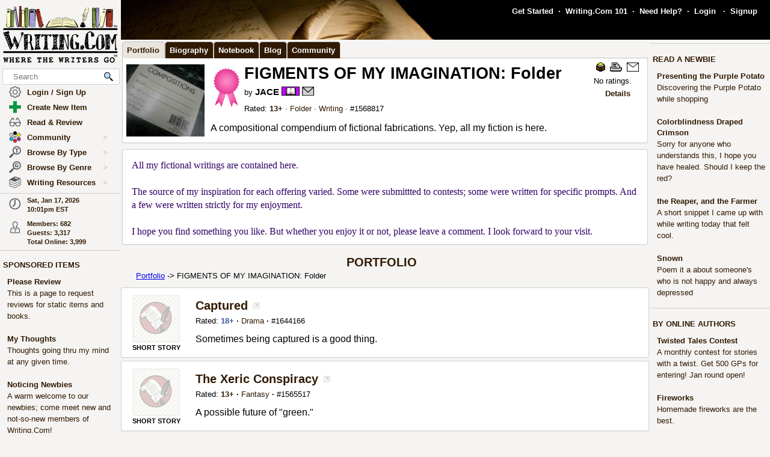

--- FILE ---
content_type: text/html; charset=UTF-8
request_url: https://shop.writing.com/main/portfolio/item_id/1568817-FIGMENTS-OF-MY-IMAGINATION-Folder
body_size: 32432
content:
<!DOCTYPE html><html lang="en"><head><meta name="viewport" content="width=device-width, initial-scale=1" id="extViewportMeta"><link rel="icon" type="image/png" href="/favicon-W.png"><link rel="stylesheet" type="text/css" href="https://shop.Writing.Com/main/style/skin_id/100157/ver/1488777908/styleX-ffffff-2025-12-15.css"><meta http-equiv="Content-Type" content="text/html; charset=utf-8"><meta http-equiv="Page-Enter" content="revealtrans(duration=0.0)"><meta http-equiv="Page-Exit" content="Alpha(opacity=100)"><meta charset="utf-8"><title>FIGMENTS OF MY IMAGINATION: Folder (Folder) - Writing.Com</title><style>BODY { background:#f5f4f2; } </style><meta http-equiv="X-UA-Compatible" content="IE=edge"><meta property="og:site_name" content="Writing.Com"><meta property="og:image" content="https://shop.Writing.Com/main/profile/action/img/area/1000/ver/1739372696/user_id/sybaritescribe.jpeg"><meta property="og:type" content="website"><meta property="og:image" content="https://www.writing.com/main/images/action/display/ver/1766950242/item_id/1568817.jpeg"><meta property="og:image:secure_url" content="https://www.writing.com/main/images/action/display/ver/1766950242/item_id/1568817.jpeg"><meta HTTP-EQUIV="Pragma" CONTENT="no-cache"><META HTTP-EQUIV="Content-Language" CONTENT="en"><META HTTP-EQUIV="CACHE-CONTROL" CONTENT="NO-CACHE"><META NAME="robots" CONTENT="FOLLOW,INDEX"><META NAME = "description"   content="A compositional compendium of fictional fabrications. Yep, all my fiction is here."><META NAME = "company"   content="Writing.Com is the online community for creative writing, fiction writing, story writing, poetry writing, writing contests, writing portfolios, writing help, and writing writers."><META NAME = "keywords"   content="FIGMENTS OF MY IMAGINATION: Folder A compositional compendium of fictional fabrications. Yep, all my fiction is here.">
<script type="application/ld+json">
{  "@context": "https://schema.org",  "@type": "WebContent",  "headline": "FIGMENTS OF MY IMAGINATION: Folder",  "abstract": "A compositional compendium of fictional fabrications. Yep, all my fiction is here.",  "author": {  "@type": "Person",  "name": "JACE"  },  "datePublished": "2009-06-07" , "dateModified": "2025-12-28" }
</script>
			<script type="importmap">
{
    "imports": {
        "prosemirror-model": "https://shop.Writing.Com/main/editor/lib/prosemirror/v1.x/prosemirror-model.js?v=20260115-002",
        "prosemirror-state": "https://shop.Writing.Com/main/editor/lib/prosemirror/v1.x/prosemirror-state.js?v=20260115-002",
        "prosemirror-view": "https://shop.Writing.Com/main/editor/lib/prosemirror/v1.x/prosemirror-view.js?v=20260115-002",
        "prosemirror-transform": "https://shop.Writing.Com/main/editor/lib/prosemirror/v1.x/prosemirror-transform.js?v=20260115-002",
        "prosemirror-commands": "https://shop.Writing.Com/main/editor/lib/prosemirror/v1.x/prosemirror-commands.js?v=20260115-002",
        "prosemirror-keymap": "https://shop.Writing.Com/main/editor/lib/prosemirror/v1.x/prosemirror-keymap.js?v=20260115-002",
        "prosemirror-history": "https://shop.Writing.Com/main/editor/lib/prosemirror/v1.x/prosemirror-history.js?v=20260115-002",
        "prosemirror-schema-list": "https://shop.Writing.Com/main/editor/lib/prosemirror/v1.x/prosemirror-schema-list.js?v=20260115-002",
        "prosemirror-dropcursor": "https://shop.Writing.Com/main/editor/lib/prosemirror/v1.x/prosemirror-dropcursor.js?v=20260115-002",
        "prosemirror-gapcursor": "https://shop.Writing.Com/main/editor/lib/prosemirror/v1.x/prosemirror-gapcursor.js?v=20260115-002",
        "orderedmap": "https://shop.Writing.Com/main/editor/lib/prosemirror/v1.x/orderedmap.js?v=20260115-002",
        "rope-sequence": "https://shop.Writing.Com/main/editor/lib/prosemirror/v1.x/rope-sequence.js?v=20260115-002",
        "w3c-keyname": "https://shop.Writing.Com/main/editor/lib/prosemirror/v1.x/w3c-keyname.js?v=20260115-002"
    }
}
</script>
<script><!-- 
			this.top.location !== this.location && (this.top.location = this.location);
//--></script><script src="https://shop.Writing.Com/main/js/jquery-3.5.1.min.js" type="text/javascript"></script><script src="https://shop.Writing.Com/main/myjs/wdcjsX20251206b.js" type="text/javascript"></script><script src="https://shop.Writing.Com/main/js/jquery.timeago.js" type="text/javascript"></script><link rel="stylesheet" href="https://shop.Writing.Com/main/css/css_complete.css?x=1" media="none" onload="if(media!=='all')media='all'">	<script language="JavaScript"><!--
	
 var supportsPassive = false;  try {  var opts = Object.defineProperty({}, 'passive', {  get: function() { supportsPassive = true; }  });  window.addEventListener("test", null, opts);  } catch (e) {} 
 var lastClickElement;  $(document).mouseup(function(e) {  if (e.which !== 1) return;  if (e.target.classList.contains('subTrigger')) return;  if (e.target.tagName !== 'HTML' && !$(e.target).closest('.subLinkPopOut').length) {  $('.subLinkPopOut').hide();  }  var parentContainer = $(window.parent.document).find('.subLinkPopOut');  if (parentContainer.length && !$(e.target).closest(parentContainer).length) {  parentContainer.hide();  } }); document.documentElement.addEventListener('touchend', function(e) {  if (e.target.classList.contains('subTrigger')) return;  if (!$(e.target).closest('.subLinkPopOut').length) {  $('.subLinkPopOut').hide();  }  var parentContainer = $(window.parent.document).find('.subLinkPopOut');  if (parentContainer.length && !$(e.target).closest(parentContainer).length) {  parentContainer.hide();  } }, supportsPassive ? {passive: true} : false); document.documentElement.addEventListener('touchcancel', function(e) {  if (e.target.classList.contains('subTrigger')) return;  if (!$(e.target).closest('.subLinkPopOut').length) {  $('.subLinkPopOut').hide();  }  var parentContainer = $(window.parent.document).find('.subLinkPopOut');  if (parentContainer.length && !$(e.target).closest(parentContainer).length) {  parentContainer.hide();  } }, supportsPassive ? {passive: true} : false); 
 $(document).bind('cbox_open',function () { $('html').css({ overflow: 'hidden' }); }).bind('cbox_closed', function () { $('html').css({ overflow: 'auto' }); });  function updateClock() { var tmpTime = new Date(); var utc = tmpTime.getTime() + (tmpTime.getTimezoneOffset() * 60000); var currentTime = new Date(utc + (3600000 * -5)); var currentHours = currentTime.getHours(); var currentMinutes = currentTime.getMinutes(); currentMinutes = ( currentMinutes < 10 ? "0" : "" ) + currentMinutes; var timeOfDay = ( currentHours < 12 ) ? "am" : "pm"; currentHours = ( currentHours > 12 ) ? currentHours - 12 : currentHours; currentHours = ( currentHours == 0 ) ? 12 : currentHours; var currentTimeString = currentHours + ":" + currentMinutes + "" + timeOfDay; $(".WDCclock").html(currentTimeString); }
		$(document).ready(function () { 
			if (typeof $.fn.timeago !== 'undefined') {
				$("abbr.timeago").timeago(); 
				jQuery.timeago.settings.allowFuture = true; 
			}
			setInterval('updateClock()', 5000); 
		});
function animateEmoticon(emoticon) {  var baseDelay = 1500;  var randomAdditionalDelay = Math.random() * 3000;  var totalDelay = baseDelay + randomAdditionalDelay;  var flipState = 1;  var rotationDegrees = 0;  function startAnimation() {  rotationDegrees += 180;emoticon.css({ transition: 'transform 1.5s', transform: `scale(3) scaleX(${flipState})`,  }); setTimeout(function() { emoticon.css({  transform: `scale(0) scaleX(${flipState})`,  });  flipState *= -1;  setTimeout(startAnimation, totalDelay);  }, 1500);  }  startAnimation(); }  $(document).ready(function(){  $(".explodeEmoticon").each(function(){  animateEmoticon($(this));  });  }); 
$(document).ready( function () { var sideYPos = 0; var lastCalc = '';  if (!$('#Left_Column_Wrapper').length) { return; } var lastOffset = $( document ).scrollTop(); var lastDate = new Date().getTime(); var lastScrollTop = $(document).scrollTop(); var lastDir = ''; $(document).on('scroll', function(e) { var delayInMs = e.timeStamp - lastDate; var offset = $(document).scrollTop() - lastOffset; var speedInpxPerMs = Math.abs(offset / delayInMs) * 13; lastDate = e.timeStamp; lastOffset = $(document).scrollTop(); var st = $(window).scrollTop(); var oEvent = e.originalEvent; var delta  = oEvent.deltaY || oEvent.wheelDelta; var delta = -1; var amount = -speedInpxPerMs; var dir = 'up'; if (st > lastScrollTop) { dir = 'down'; delta = 1; amount = Math.abs(amount);  }  lastScrollTop = st;  if (dir != lastDir) {  lastDir = dir; return; } if (delta > 0) { var moveTo = $('#Left_Column_Wrapper_Inner2').position().top - amount; var maxMove = $(window).height() - $('#Left_Column_Wrapper_Inner2').height () - 50;  if (Math.abs (moveTo) > Math.abs (maxMove)) { return true; } if (moveTo > 0) { moveTo = 0; } if (Math.abs(moveTo) < Math.abs(maxMove)) { $('#Left_Column_Wrapper_Inner2').css({ position: 'relative', top: moveTo}); }  } else { var moveTo = $('#Left_Column_Wrapper_Inner2').position().top - amount; if (st == 0 || moveTo > 0) { moveTo = 0; } $('#Left_Column_Wrapper_Inner2').css({ position: 'relative', top: moveTo }); if (moveTo == 0) { return true; } } return true; });
 }); //--></script><script src='https://shop.Writing.Com/main/js/jquery.mousewheel.js' type="text/javascript" language="javascript"></script><script src="https://shop.Writing.Com/main/js/jquery-ui-1.12.1.min.js" type="text/javascript"></script><link rel="stylesheet" href="https://shop.Writing.Com/main/css/jquery-ui-1.12.1.css"><script src="https://shop.Writing.Com/main/js/jquery.ui.touch-punch.min.js"></script><script language="JavaScript"><!--
function LaunchPop(myurl, myname, mywidth, myheight) { var mywin = 'toolbar=0,directories=0,menubar=0,scrollbars=1,resizable=1,width=' + mywidth + ',height=' + myheight;window.open(myurl, myname, mywin);}
function LaunchPopPlus(myurl, myname, mywidth, myheight, myscroll, myresize) { var mywin = 'toolbar=0,directories=0,menubar=0,scrollbars=' + myscroll + ',resizable=' + myresize + ',width=' + mywidth + ',height=' + myheight;window.open(myurl, myname, mywin);}
var thisOne; var thisMenu;
function tmpClicker(thisOne, thisMenu) { var before = $("#" + thisMenu).css('display'); $(".submenu").hide(); $(".account").attr('id', ''); if (before != 'none') { $("#" + thisMenu).hide(); $("#" + thisMenu).css('z-index', $("#" + thisMenu).attr('origZ')); $(thisOne).css('background-color', ''); } else { $("#" + thisMenu).show(); $("#" + thisMenu).attr('origZ', $("#" + thisMenu).css('z-index')); $("#" + thisMenu).css('z-index', 100000); } }
//--></script><script language="JavaScript"><!--
	$(document).on('contextmenu', '.contextLink', function (e) { var url = $(this).attr('href'); var windowName = $(this).attr('id'); window.open(url, windowName); event.stopPropagation(); return false; });

	$(document).on('contextmenu', '.imgPortLink', function (e) { return false; });
	$.fn.selectRange = function (start, end) { return this.each(function () { if (this.setSelectionRange) { this.focus(); this.setSelectionRange(start, end); } else if (this.createTextRange) { var range = this.createTextRange(); range.collapse(true); range.moveEnd('character', end); range.moveStart('character', start); range.select(); } }); };

$(document).ready(function () {

	$(document).mouseup(function () {  if ($(document).attr('lastSkip') == 1) {  $(document).attr('lastSkip', 0); return true; }  $(".submenu").hide(); $(".account").attr('id', ''); $(".account").css('background-color', ''); }); });
if (navigator.appVersion.indexOf("10_7")!=-1){jQuery('.showScroll').addClass('lion');}if (navigator.appVersion.indexOf("10_8")!=-1){jQuery('.showScroll').addClass('lion');}
//--></script><script type='text/javascript'>//<![CDATA[


 $(document).on({  mouseenter: function () {  usethis = $(this);  timer = setTimeout(function () {   var toolData = usethis.attr('toolData');  var tooltip = $('<div class="shadowBox mytooltip mainLineBorder" style="z-index:2147483647;"></div>').html($('#' + toolData).html());  tooltip.appendTo('body').css('top', (usethis.offset().top - 25) + 'px').css('left', (usethis.offset().left + 50) + 'px');  preloadLazyBackground(tooltip);  tooltip.fadeIn('fast'); }, 500); },  mouseleave: function() { clearTimeout(timer); $('.mytooltip').remove(); } }, '.smallCover');  $(document).on({  mouseenter: function () { if ( typeof timer !== 'undefined') { clearTimeout(timer); }  usethis = $(this);  timer = setTimeout(function () {  var toolData = usethis.attr('toolData');  if (toolData != "isToolTip") {  var tooltip = $('<div class="shadowBox mytooltip mainLineBorder" toolData="isToolTip" style="z-index:2147483647;"></div>').html($('#' + toolData).html());  tooltip.appendTo('body').css('top', (usethis.offset().top - 63) + 'px').css('left', (usethis.offset().left - 18) + 'px');  preloadLazyBackground(tooltip);  tooltip.fadeIn('fast'); } }, 500);  }, mouseleave: function() { if ( typeof timer !== 'undefined') { clearTimeout(timer); }  timer = setTimeout(function () { $('.mytooltip').remove(); }, 750); }, }, '.reactionMouse, .mytooltip');  $(document).on({  mouseenter: function () { if ( typeof timer !== 'undefined') { clearTimeout(timer); }  usethis = $(this);  timer = setTimeout(function () {  var toolData = usethis.attr('toolData');  if (toolData != "isToolTip") {  var tooltip = $('<div class="shadowBox mytooltip mainLineBorder" toolData="isToolTip" style="z-index:2147483647;"></div>').html($('#' + toolData).html());  tooltip.appendTo('body').css('top', (usethis.offset().top - 85) + 'px').css('left', (usethis.offset().left - 18) + 'px');  preloadLazyBackground(tooltip);  tooltip.fadeIn('fast'); } }, 50);  }, mouseleave: function() { if ( typeof timer !== 'undefined') { clearTimeout(timer); }  timer = setTimeout(function () { $('.mytooltip').remove(); }, 750); }, }, '.reactionMouseLeft, .mytooltip');  $(document).on({  mouseenter: function () { $('.mytooltip').remove();   if ( typeof timer !== 'undefined') { clearTimeout(timer); }  usethis = $(this);  timer = setTimeout(function () {  var toolData = usethis.attr('toolData');  if (toolData != "isToolTip") {  var tooltip = $('<div class="shadowBox mytooltip mainLineBorder" toolData="isToolTip" style="z-index:2147483647;"></div>').html($('#' + toolData).html());  tooltip.appendTo(usethis.parent()).css('top', '-85' + 'px').css('right', (0) + 'px');  preloadLazyBackground(tooltip);  tooltip.fadeIn('fast'); } }, 50);  }, mouseleave: function() { if ( typeof timer !== 'undefined') { clearTimeout(timer); }  timer = setTimeout(function () { $('.mytooltip').remove(); }, 750); }, }, '.reactionMouseRight, .mytooltipRight'); 
      //]]> </script>
<link rel="preload" as="image" href="https://images.Writing.Com/imgs/writing.com/writers/cover_backdrop.png" type="image/png" fetchpriority="high"><!--[if lt IE 7]><style>
/* style for IE6 + IE5.5 + IE5.0 */
#Content_Column_Wrapper { height: 0; }
#Content_Column_Wrapper { border-left: 1px solid #aaaaaa;  border-right: 1px solid #aaaaaa; }
</style><![endif]-->
<!--[if IE 7]><style>
#Content_Column_Wrapper { zoom: 1; }
</style><![endif]-->
   <style type="text/css"><!--
   .tab-container {position: relative;width: 100%;}#tabs {width: 100%;margin: 0px 0px 0px 2px;padding: 0;list-style: none;white-space: nowrap;}#tabs li{float: left;font-weight:bold;margin: 0 0 0 0;}#tabs a{position: relative;background: #311a03;padding: 5px 8px 4px 7px;float: left;text-decoration: none;bottom:-1px;color: #ffffff;-webkit-border-radius: 5px 5px 0 0;-moz-border-radius: 5px 5px 0 0;border-radius: 5px 5px 0 0;border:1px solid #c4c3c2;border-bottom:0px solid #311a03;}#tabs a:hover,#tabs a:focus{background: #e9e4de;color: #311a03;font-weight:bold;border-bottom:0px solid #e9e4de;bottom:-1px;z-index:5;}#tabs a:focus{outline: 0;}#tabs #current a{font-weight:bold;background: #e9e4de;color: #311a03;border-bottom:0px solid #e9e4de;bottom:-1px;z-index: 3;}@media print {.tab-container { display: none !important; }#tabs { display: none !important; }.topTabs { display: none !important; }}	.tab-container {position: relative;width: 100%;}#tabs {width: 100%;margin: 0px 0px 0px 2px;padding: 0;list-style: none;white-space: nowrap;}#tabs li{float: left;font-weight:bold;margin: 0 0 0 0;}#tabs a{position: relative;background: #311a03;padding: 5px 8px 4px 7px;float: left;text-decoration: none;bottom:-1px;color: #ffffff;-webkit-border-radius: 5px 5px 0 0;-moz-border-radius: 5px 5px 0 0;border-radius: 5px 5px 0 0;border:1px solid #c4c3c2;border-bottom:0px solid #311a03;}#tabs a:hover,#tabs a:focus{background: #e9e4de;color: #311a03;font-weight:bold;border-bottom:0px solid #e9e4de;bottom:-1px;z-index:5;}#tabs a:focus{outline: 0;}#tabs #current a{font-weight:bold;background: #e9e4de;color: #311a03;border-bottom:0px solid #e9e4de;bottom:-1px;z-index: 3;}@media print {.tab-container { display: none !important; }#tabs { display: none !important; }.topTabs { display: none !important; }}	html { overflow-y: scroll; }
body {  background:#f5f4f2;  }
#Whole_Page_Div_Wrapper_Outer {   }
#Whole_Page_Div_Wrapper { min-width:950px; max-width:1400px; }
#Whole_Page_Div { position: relative; min-width:790px; clear:both; border-right:0px solid #d0cfce; border-left:0px solid #d0cfce; }
#Top_Half_Page_Wrapper { position: relative; border:0px; }
#Top_Half_Page_Wrap_Inner { }
   #Left_Column_Wrapper { position:sticky; z-index:1200000000; top:0px; overflow: visible; float:left; width:200px; min-width:200px; max-width:200px; margin: -66px 0px 0px 0px; } 
      #Skins_Popover { position:relative; display:none; visibility:hidden; min-height:66px; padding:0px 0px 7px 0px; margin:0px 0px 10px 0px; } 
#Logo_Wrapper { width:160px; padding-left:0px; } 
#Left_Column_Inner { position: relative; }
#Page_Top_Wrapper { position:relative; padding:0px; top:0px; margin:0px 0px 0px 201px; right:0px; height:66px; min-height:66px; max-height:66px; }

#Page_Top_Inner { position:relative; overflow:hidden; border-bottom:0px solid #d0cfce; }
#Item_Top_Ad_Cell { border-top:1px solid #d0cfce; border-bottom:1px solid #d0cfce; }
#Page_Top_Real_Inner { display:block; height:66px; }
#Right_Column_Wrapper { z-index:21; position:relative;float:right;display:block; height:100%; top:0px; margin:0px 0px 0px 0px; width:200px;  }
#Right_Column_Wrapper_IAct { z-index:21; position:relative;float:right;display:block; height:100%; top:0px; margin:0px 0px 0px 0px; width:10px;  }
#Column_Line_Left { position:absolute; z-index:1; top:0px; bottom:0px; left: 200px; width:0px; background-color: #d0cfce; }
#Column_Line_Right { z-index:20; background-color: #d0cfce; position:absolute; top:67px; width: 0px;right: 200px;bottom:0px; }
#Content_Column_Wrapper { z-index:11; position:relative;margin-left:201px;margin-right:201px; padding-top:0px; } 
#Content_Column_Inside { margin:0px 0px 0px 0px; overflow-y:hidden; overflow-x:auto; padding:0px 0px 0px 0px; } 
#Footer_Wrapper { clear:both; position:relative; bottom:0px; padding:10px 0px 10px 0px; margin:0px; color:#676670; background-color:#edeff2; border-top:1px solid #d0cfce; }
#Footer_Wrapper a { color:#34579b; text-decoration: none; font-weight: bold; }
#Editor_Buttons { padding:0px 15px 0px 15px; align:center; margin:2px; }
#Editor_Buttons_NoPad { padding:0px 0px 0px 0px; align:center; margin:2px; }
.Editor_Button { margin:1px; cursor:pointer;  }
#Notepad_TextArea { clear:both; width:100%; text-align:center; } 
.coverClass {  background-color:#fff; border-radius:5px; }
.fontWeightNormal { font-weight: normal; }
.lightBackgroundColor  {  background-color:#f5f4f2; }
.whiteBackgroundColor  {  background-color:#fff; }
.grayBackgroundColor  {  background-color:#444; }
.lighterBackgroundColor  {  background-color:#fdfdfc; }
.mainLineBorder { border:1px solid #d0cfce; }
.mainLineBorderTop { border-top:1px solid #d0cfce; }
.mainLineBorderBottom { border-bottom:1px solid #d0cfce; }
.mainLineBorderLeft { border-left:1px solid #d0cfce; }
.mainLineBorderRight { border-right:1px solid #d0cfce; }
.dropShadowBox { -moz-box-shadow    : 2px 2px 5px rgba(0, 0, 0, 0.5); -webkit-box-shadow : 2px 2px 5px rgba(0, 0, 0, 0.5); box-shadow         : 2px 2px 5px rgba(0, 0, 0, 0.5);  }
.dropShadowBoxSmall { -moz-box-shadow    : 1px 1px 3px rgba(0, 0, 0, 0.5); -webkit-box-shadow : 1px 1px 3px rgba(0, 0, 0, 0.5); box-shadow         : 1px 1px 3px rgba(0, 0, 0, 0.5);  }
.headerText {  -webkit-tap-highlight-color: rgba(255, 255, 255, 0);-webkit-touch-callout: none;-webkit-user-select: none;-khtml-user-select: none;-moz-user-select: none;-ms-user-select: none;user-select: none; text-transform: capitalize; font-weight:bold; font-size:1.5em; align:center; cursor:default; }
.tabButton { background-color: #311a03; color: #ffffff; border:1px solid #c4c3c2 } 
.printOnly { 
   display:none; 
}

   @media print
   {
   * {-webkit-print-color-adjust:exact;}
   .lightBackgroundColor { background-color: #fff; }
   .norm { font-size: 12pt; color: #000000; }
   .printOnly { display: block; }
   .itemBottom { display: none; }
   .topTabs { display:none; }
   .tabs { display:none; }
   .noPrint { display:none;} 
   .noPrintIt { display:none;} 
   #Footer_Wrapper { display: none; }
   #Left_Column_Wrapper { display:none; }
   #Content_Column_Wrapper { margin:0px;  width:100%; border:0px solid black; }
   #Right_Column_Wrapper { display:none; }
   #Page_Top_Wrapper { display:none; }
   .shadowBox { background-color: #ffffff; border:0px; border-radius:0px; -moz-box-shadow    : 0 0px 0px rgba(0, 0, 0, 0); -webkit-box-shadow : 0 0px 0px rgba(0, 0, 0, 0); box-shadow         : 0 0px 0px rgba(0, 0, 0, 0); padding:20px;}
.shadowBoxTop { 
   margin-top: 0px !important;  margin-right:2px !important; margin-left:2px !important; 
   border:2px solid #fff !important;
   border-top:0px !important;
   border-top-left-radius: 0px;
   border-top-right-radius: 0px;
}


   } --></style><!-- Global site tag (gtag.js) - Google Analytics -->
<script defer src="https://www.googletagmanager.com/gtag/js?id=UA-214150-1"></script>
<script>
	  window.dataLayer = window.dataLayer || [];
	  function gtag(){dataLayer.push(arguments);}
	  gtag('set', 'allow_ad_personalization_signals', false);
	  gtag('set', 'allow_google_signals', false);
	  gtag('js', new Date());

	  gtag('config', 'UA-214150-1', {'conversion_linker': false});
</script>
<script>
document.addEventListener('DOMContentLoaded', function() {
  const lazyBackgrounds = document.querySelectorAll('.lazy-background');
  if ('IntersectionObserver' in window) {
    const backgroundObserver = new IntersectionObserver(function(entries, observer) {
      entries.forEach(function(entry) {
        if (entry.isIntersecting) {
          const target = entry.target;
          const backgroundSrc = target.getAttribute('data-background');
          target.style.backgroundImage = `url(${backgroundSrc})`;
          backgroundObserver.unobserve(target);
        }
      });
    });
    lazyBackgrounds.forEach(function(lazyBackground) {
      backgroundObserver.observe(lazyBackground);
    });
  } else {
    lazyBackgrounds.forEach(function(lazyBackground) {
      const backgroundSrc = lazyBackground.getAttribute('data-background');
      lazyBackground.style.backgroundImage = `url(${backgroundSrc})`;
    });
  }
});

function preloadLazyBackground(element) {
  var lazyBackgrounds = $(element).find('.lazy-background');
  lazyBackgrounds.each(function() {
    var backgroundImageUrl = $(this).attr('data-background');
    if (backgroundImageUrl) {
      // Only update the background-image property
      $(this).css('background-image', 'url("' + backgroundImageUrl + '")');
    }
  });
  return element;
}

</script>
</head><body class="norm  lightBackgroundColor" marginwidth="0" marginheight="0" leftmargin="0" rightmargin="0" topmargin="0" onClick="whichElement(event); if (parent && parent!=self && parent.whichElement) { parent.whichElement(event); } " id="tab1" onLoad=""><span id="dataHidden" style="visibility:hidden;display:none;"></span><script type="text/javascript"><!--
	if (top!=self && !top.document.isDesk) top.location.replace(location.href);
	--></script><div class="noSelect" id="uPortId" style="visibility:hidden;display:none;height:auto;"></div><div id="uPort2" style="visibility:hidden;display:none;padding:0px;margin:0px;" class="norm noSelect subLinkPopOut"><div class="shadowBox dropShadowBox" style="background-color:#fff;margin:0px;padding:10px 5px 10px 5px;"><table border=0 width="130" cellspacing=0 cellpadding=0><tr><td align=center class="norm"><div style="padding:0px 0px 7px 0px;"><b>%%USERNAME%%</b></div><div><img loading="lazy" style="display:block;" src="https://images.Writing.Com/imgs/writing.com/writers/costumicons-lg2/pl-top.png" width=104
						height=13 border=0></div><div><img loading="lazy" src="https://images.Writing.Com/imgs/writing.com/writers/costumicons-large/pl-icon-regular-2.png"  style="display:block;"  alt="%%USERNAME%%'s Portfolio" width="104" height="55" border=0></div><div><img loading="lazy" style="display:block;" src="https://images.Writing.Com/imgs/writing.com/writers/costumicons-lg2/pl-bottom.gif" width="104" height="3" border=0></div><div style="padding:5px 0px 5px 0px;"><B>%%ACCWORDS%%</b></div><div style="padding:0px 0px 5px 0px;font-size:smaller;">%%ONOFF%%</div><div style="font-size:smaller;"><nobr>Est. %%EST%%</nobr></div></td></tr></table></div></div><div id="uPort" style="visibility:hidden;display:none;padding:0px;margin:0px;" class="norm noSelect"></div><div id="uPort_opts2" style="visibility:hidden;display:none;padding:0px;margin:0px;" class="norm noSelect subLinkPopOut"><div onContextMenu="return false;"  onMouseOut="hideMine('uPort_opts');" onMouseOver="showMine('uPort_opts');" class="noSelect" style="padding:0px;margin:30px;top:-25px;left:-30px;min-width:185px;position:relative;"><div style="background-color:#fff;padding:0px;margin:0px;" class="noSelect shadowBox dropShadowBox"><div style="font-weight:bold;text-vertical-align:middle;border-bottom:1px solid #aaa;padding:6px 13px 6px 13px;" class="norm"><a class="sblueroll" href="https://shop.Writing.Com/main/portfolio/view/%%REPLACE%%"  target="_top" ><img loading="lazy" style="" class="emoteZ" src="https://images.Writing.Com/imgs/writing.com/writers/e21/binoculars.png" alt="*Binoculars*" title="Binoculars" border=0  width=15 height=15>&nbsp;  View Portfolio</a> &nbsp;<a tabindex="-1" title="New Window."  href="https://shop.Writing.Com/main/portfolio/view/%%REPLACE%%"  target="_blank" ><img class="noSelect" loading="lazy" style="opacity:.4;" src="https://shop.Writing.Com/nw.gif" onMouseOver="$(this).css('opacity', '1');" onMouseOut="$(this).css('opacity', '.4');" height=12 width=12 border=0 alt="Open in new Window."></a></div><div style="font-weight:bold;text-vertical-align:middle;border-bottom:1px solid #aaa;padding:6px 13px 6px 13px;" class="norm"><a class="sblueroll" href="https://shop.Writing.Com/main/profile/notebook/%%REPLACE%%"  target="_top" ><img loading="lazy" style="" class="emoteZ" src="https://images.Writing.Com/imgs/writing.com/writers/e21/notepad.png" alt="*Notepad*" title="Notepad" border=0  width=15 height=15>&nbsp;  Visit Notebook</a> &nbsp;<a tabindex="-1" title="New Window."  href="https://shop.Writing.Com/main/profile/notebook/%%REPLACE%%"  target="_blank" ><img class="noSelect" loading="lazy" style="opacity:.4;" src="https://shop.Writing.Com/nw.gif" onMouseOver="$(this).css('opacity', '1');" onMouseOut="$(this).css('opacity', '.4');" height=12 width=12 border=0 alt="Open in new Window."></a></div><div style="font-weight:bold;text-vertical-align:middle;border-bottom:1px solid #aaa;padding:6px 13px 6px 13px;"><a rel="nofollow" class="sblueroll" href="https://shop.Writing.Com/main/my_gifts/recipient_username/%%REPLACE%%"  target="_top" ><img loading="lazy" style="" class="emoteZ" src="https://images.Writing.Com/imgs/writing.com/writers/e21/dollar.png" alt="*Dollar*" title="Dollar" border=0  width=15 height=15>&nbsp;  Send Gift Points</a> &nbsp;<a tabindex="-1" title="New Window."  href="https://shop.Writing.Com/main/my_gifts/recipient_username/%%REPLACE%%"  rel="nofollow"  target="_blank" ><img class="noSelect" loading="lazy" style="opacity:.4;" src="https://shop.Writing.Com/nw.gif" onMouseOver="$(this).css('opacity', '1');" onMouseOut="$(this).css('opacity', '.4');" height=12 width=12 border=0 alt="Open in new Window."></a></div><div style="font-weight:bold;text-vertical-align:middle;border-bottom:1px solid #aaa;padding:6px 13px 6px 13px;" class="norm"><a class="sblueroll" href="https://shop.Writing.Com/main/profile/reviews/%%REPLACE%%"  target="_top" > Request Review: %%RRINFO%% </a> &nbsp;<a tabindex="-1" title="New Window."  href="https://shop.Writing.Com/main/profile/reviews/%%REPLACE%%"  target="_blank" ><img class="noSelect" loading="lazy" style="opacity:.4;" src="https://shop.Writing.Com/nw.gif" onMouseOver="$(this).css('opacity', '1');" onMouseOut="$(this).css('opacity', '.4');" height=12 width=12 border=0 alt="Open in new Window."></a></div><div style="font-weight:bold;text-vertical-align:middle;padding:6px 13px 6px 13px;;position:relative;" align=center><div style="float:left;"><a class="sblueroll" href="https://shop.Writing.Com/main/profile/awardicons/%%REPLACE%%"  target="_top" ><img loading="lazy" style="" class="emoteZ" src="https://images.Writing.Com/imgs/writing.com/writers/e21/ribbonb.png" alt="*Ribbonb*" title="Ribbonb" border=0  width=15 height=15> Awards</a></div><div style="float:right;"><a class="sblueroll" href="https://shop.Writing.Com/main/profile/badges/%%REPLACE%%"  target="_top" ><img loading="lazy" style="" class="emoteZ" src="https://images.Writing.Com/imgs/writing.com/writers/e21/badge.png" alt="*Badge*" title="Badge" border=0  width=15 height=15> Badges</a></div>  <span style="opacity:.5;padding:0px 10px 0px 10px;">|</span> </div></div></div></div><div id="uPort_opts" style="visibility:hidden;display:none;padding:0px;margin:0px;" class="norm noSelect subLinkPopOut "></div><div id="uPort_rt_opts2" style="visibility:hidden;display:none;padding:0px;margin:0px;" class="norm subLinkPopOut"><div onContextMenu="return false;" onMouseOut="hideMine('uPort_rt_opts');" onMouseOver="showMine('uPort_rt_opts');" class="noSelect" style="padding:0px;margin:30px;top:-25px;left:-30px;min-width:185px;position:relative;display:inline-block;"><div style="background-color:#fff;padding:0px;margin:0px;" class="noSelect shadowBox dropShadowBox"><div title="Click to copy username." style="font-weight:bold;text-vertical-align:middle;border-bottom:1px solid #aaa;padding:6px 13px 6px 13px;;" class="norm "><span class="noselect" style="font-weight:normal;">un: </span><span style="font-weight:normal;cursor:pointer;" class="unClass selectOk copyML" data-type="user" data-value="%%REPLACE%%"><b>%%REPLACE%%</b></span></div><div style="font-weight:bold;text-vertical-align:middle;border-bottom:1px solid #aaa;padding:6px 13px 6px 13px;" class="norm noselect"><a rel="nofollow" class="sblueroll" href="https://shop.Writing.Com/main/em/action/new/toid/%%UID%%/in/1"  target="_top" ><img loading="lazy" style="" class="emoteZ" src="https://images.Writing.Com/imgs/writing.com/writers/e21/at.png" alt="*At*" title="At" border=0  width=15 height=15>&nbsp;  Send Email</a> &nbsp;<a tabindex="-1" title="New Window."  href="javascript:LaunchPop('https://shop.Writing.Com/main/em/action/new/toid/%%UID%%',   'mess', '710', '540')"  rel="nofollow"  target="_blank" ><img class="noSelect" loading="lazy" style="opacity:.4;" src="https://shop.Writing.Com/nw.gif" onMouseOver="$(this).css('opacity', '1');" onMouseOut="$(this).css('opacity', '.4');" height=12 width=12 border=0 alt="Open in new Window."></a></div><div style="font-weight:bold;text-vertical-align:middle;border-bottom:1px solid #aaa;padding:6px 13px 6px 13px;" class="norm noselect"><a  rel="nofollow" class="sblueroll" href="https://shop.Writing.Com/main/badges/badgeto_un/%%REPLACE%%"  target="_top" ><img loading="lazy" style="" class="emoteZ" src="https://images.Writing.Com/imgs/writing.com/writers/e21/badge.png" alt="*Badge*" title="Badge" border=0  width=15 height=15>&nbsp;  Send Merit Badge</a> &nbsp;<a tabindex="-1" title="New Window."  href="https://shop.Writing.Com/main/badges/badgeto_un/%%REPLACE%%"  target="_blank" ><img class="noSelect" loading="lazy" style="opacity:.4;" src="https://shop.Writing.Com/nw.gif" onMouseOver="$(this).css('opacity', '1');" onMouseOut="$(this).css('opacity', '.4');" height=12 width=12 border=0 alt="Open in new Window."></a></div><div style="font-weight:bold;text-vertical-align:middle;border-bottom:1px solid #aaa;padding:6px 13px 6px 13px;" class="norm noselect"><a  rel="nofollow" class="sblueroll" href="https://shop.Writing.Com/main/awardicons/awardto_id/%%REPLACE%%"  target="_top" ><img loading="lazy" style="" class="emoteZ" src="https://images.Writing.Com/imgs/writing.com/writers/e21/ribbonb.png" alt="*Ribbonb*" title="Ribbonb" border=0  width=15 height=15>&nbsp;  Send Awardicon</a> &nbsp;<a tabindex="-1" title="New Window."  href="https://shop.Writing.Com/main/awardicons/awardto_id/%%REPLACE%%"  target="_blank" ><img class="noSelect" loading="lazy" style="opacity:.4;" src="https://shop.Writing.Com/nw.gif" onMouseOver="$(this).css('opacity', '1');" onMouseOut="$(this).css('opacity', '.4');" height=12 width=12 border=0 alt="Open in new Window."></a></div>		<div style="font-weight:bold;text-vertical-align:middle;padding:6px 13px 6px 13px;;border-bottom:0px;" class="norm noselect"><form target="_blank" method="post" action="https://shop.Writing.Com/main/my_gifts" style="margin:0px;padding:0px;"><input type="hidden" name="action" value="confirm_give_gift"><input type="hidden" name="seasurf" value="49e8290b0ce87680dedb247e3a64b292eb7164dedac930b4579715e943fa305c975f483ec282d00eff673ed00de9dd144b6c6ce85ddd1d269eac8b5e29a0010d-1768705314"><input type="hidden" name="recipient_username" value="%%REPLACE%%"><input type="text" class="fontd9 mobileFontd9" name="gift_size" style="width:70px;" onFocus="showMine('giftCommArea%%UID%%');"> <input type="submit" class="fontd9 mobileFontd9" name="" value="Give GPs" style="border-radius:5px;background:#abd037;font-weight:bold;width:70px;color:#000000;"><div style="display:none;font-weight:normal;padding:10px 0px 5px 0px;" align=center id="giftCommArea%%UID%%">Comments: (optional)<div><textarea id="giftCommTextArea%%UID%%" name="gift_comment" style="outline:none;width:140px;height:60px;font-size:smaller;border-radius:5px;padding:4px;border-color:#aaaaaa;margin-bottom:5px;"></textarea></div></div></form></div></div></div></div><div id="uPort_rt_opts" style="visibility:hidden;display:none;padding:0px;margin:0px;" class="norm noSelect subLinkPopOut"></div><div id="parentLBoxOutter" style="position:fixed;display:none;visibility:hidden;width:100%;height:100%;z-index:100000001;" align=center><div><div style="background-color:#ffffff;z-index:100000001;position:relative;left:-50%;align:center;display:none;visibility:hidden;max-width:100%;margin:0px;" onClick="this.style.visibility='hidden';this.style.display='none';"  class="shadowBox" id="parentLBox"></div></div></div><div id="parentLBox2" style="z-index:100000000;padding:0px;margin:0px;position:absolute;visibility:hidden;display:none;"><img id="localLBoxImg" style="background-color:#eeeeee;-moz-box-shadow    : 5px 10px 5px rgba(0, 0, 0, 0.4); -webkit-box-shadow : 5px 10px 5px rgba(0, 0, 0, 0.4); box-shadow         : 5px 10px 5px rgba(0, 0, 0, 0.4); padding:0px;margin:0px;pointer-events:none;" src=""></div><div id="topRollDown" style="align:center;display:none;visibility:hidden;padding:10px;position:fixed;width:100%;height:20px;z-index:9999999;background-color:#eeeeee;" class="mainLineBorderBottom" align=center><span id="topRollDownDataX"></span><div id="topRollDownData"></div><div style="position:fixed;top:10px;right:10px;"><a title="Close Notice." style="cursor:pointer;padding:3px;" onClick="topRollDown.style.display='none';topRollDown.style.visibility='hidden';topRollDownSpacer.style.display='none';topRollDownSpacer.style.visibility='hidden';topRollDownData.innerHTML='';"><b>X</b></a></div></div><div id="topRollDownSpacer" style="align:center;display:none;visibility:hidden;padding:10px;width:90%;height:20px;z-index:9999999;background-color:#eeeeee;" class="mainLineBorderBottom" align=center>&nbsp;</div><div id="readingModeNav" class="noPrint" style="align:center;display:none;visibility:hidden;padding:5px;position:fixed;width:100%;height:15px;z-index:9999999;background-color:#cccccc;border-bottom:1px solid black;"  align=center><div  class="noPrint"  id="readingModeNavData" style="padding:0px 0px 0px 10px;" align=left></div></div><div  class="noPrint"  id="readingModeNavSpacer" style="align:center;display:none;visibility:hidden;padding:5px;width:90%;height:15px;z-index:9999999;background-color:#eeeeee;" class="mainLineBorderBottom" align=center>&nbsp;</div><div id="Whole_Page_Div_Wrapper_Outer" align=center><div id="Whole_Page_Div_Wrapper" align=center><div id="Whole_Page_Div"><div id="Column_Line_Left"></div><div id="Column_Line_Right" ></div><div id="Top_Half_Page_Wrapper"><div id="Top_Half_Page_Wrap_Inner"><div id="Main_Loading_Image" style="position:absolute;top:80px;left:215px;z-index:1;"><img src="https://images.Writing.Com/imgs/writing.com/writers/load2_FFFFFF.gif" width=16 height=16 style="display:block;"></div><div id="Page_Top_Wrapper" style=""><div id="Page_Top_Inner" style="background-image:url(/main/skins/display/100157.jpeg);background-color:#000000;background-repeat:no-repeat;"><div id="smdebug" style="visibility:hidden;display:none;float:left;"></div><div id="Page_Top_Real_Inner" class="noselect"><div align=right style="padding:13px 14px 10px 0px;"><div style="padding:0px 0px 23px 0px;"><div id="skinLinks_Span" class="skinLinksBkgd" style="padding:1px 6px 1px 6px;position:absolute;right:15px;top:9px;border-radius:4px;background-color:#655f5d;opacity:0;filter:alpha(opacity=0);"><span class="skinLinks" style="visibility:hidden;"><div style="position:relative;display:inline-block;"><a class="skinLinks" href="https://shop.Writing.Com/main/books/action/view/entry_id/101_get_started">Get Started</a> </div><div style="position:relative;display:inline-block;"> &nbsp; <b>&#183;</b> &nbsp; </div><div style="position:relative;display:inline-block;"><a class="skinLinks" href="https://shop.Writing.Com/main/books/item_id/101-WritingCom-101">Writing.Com 101</a></div><div style="position:relative;display:inline-block;"> &nbsp; <b>&#183;</b> &nbsp; </div><div style="position:relative;display:inline-block;"><a class="skinLinks" href="https://shop.Writing.Com/main/forums/item_id/303715-Technical-Support-Forum">Need Help?</a> </div><div style="position:relative;display:inline-block;"> &nbsp; <b>&#183;</b> &nbsp; </div><div style="position:relative;display:inline-block;"><a class="skinLinks" href="https://shop.Writing.Com/main/login">Login</a></div> <div style="position:relative;display:inline-block;"> &nbsp; <b>&#183;</b> &nbsp; </div><div style="position:relative;display:inline-block;"><a class="skinLinks" href="https://shop.Writing.Com/main/signup">Signup</a></div> </span></div><div id="skinLinks_Span2" class="skinLinksBkgd" style="padding:1px 6px 1px 6px;position:absolute;right:15px;top:9px;border-radius:4px;"><span class="skinLinks" id="skinLinksJR"><div style="position:relative;display:inline-block;"><a class="skinLinks" href="https://shop.Writing.Com/main/books/action/view/entry_id/101_get_started">Get Started</a> </div><div style="position:relative;display:inline-block;"> &nbsp; <b>&#183;</b> &nbsp; </div><div style="position:relative;display:inline-block;"><a class="skinLinks" href="https://shop.Writing.Com/main/books/item_id/101-WritingCom-101">Writing.Com 101</a></div><div style="position:relative;display:inline-block;"> &nbsp; <b>&#183;</b> &nbsp; </div><div style="position:relative;display:inline-block;"><a class="skinLinks" href="https://shop.Writing.Com/main/forums/item_id/303715-Technical-Support-Forum">Need Help?</a> </div><div style="position:relative;display:inline-block;"> &nbsp; <b>&#183;</b> &nbsp; </div><div style="position:relative;display:inline-block;"><a class="skinLinks" href="https://shop.Writing.Com/main/login">Login</a></div> <div style="position:relative;display:inline-block;"> &nbsp; <b>&#183;</b> &nbsp; </div><div style="position:relative;display:inline-block;"><a class="skinLinks" href="https://shop.Writing.Com/main/signup">Signup</a></div> </span></div></div></div></div></div></div><div id="Left_Column_Wrapper" class="lightBackgroundColor" style="border:0px solid black;width:200px;"><div id="Left_Column_Wrapper_Inner2" class="" style="border:0px solid black;width:200px;"><div id="Skins_Popover" align=right class="mainLineBorderBottom"></div><div style="z-index:2147483647;position:fixed;" id="im_check"></div><div id="Logo_Wrapper" class="noselect lightBackgroundColor" style="padding-top:5px;" onMouseOver="if (!document.getElementById('Skins_Popover').isShown) { showMine('top_page_skin_link'); }" onMouseOut="hideMine('top_page_skin_link');" ><A href="/"><img style="position:relative;display:block;left:-20px;" src="https://images.Writing.Com/imgs/writing.com/writers/writing-for-writers-2022.png" border=0 width="200" height="105" alt=\"Writing.Com Logo\"></a></div><div id="Left_Column_Inner" style="position:relative;"><script>
	<!--//

		function clickMagnify(event) { 
			$('#moreSearch').show();if ($("#portSearchx input[type='radio']:checked").val() == 'all') {   var url = '/main/search?action=search&ps=1&search_for=' + $('#port_search_for').val() + '&ps_genre=' + $('#ps_genre option:selected').val() + '&ps_type=' + $('#ps_type option:selected').val();  window.location.replace(url);  event.cancelBubble = true; event.returnValue = false;  if (event.preventDefault) event.preventDefault();  if (event.stopPropagation) event.stopPropagation(); return true; } $('#searchPopBox').show(); doPortSearch(event);}

		function focusText(event) {
            $('#moreSearch').show(); if ($("#portSearchx input[type='radio']:checked").val() == 'all') { return true; } if ($('#port_search_for').val() == '') { return true; } $('#searchPopBox').show(); doPortSearch(event); }

		function keyDownText (event){
            if ($("#portSearchx input[type='radio']:checked").val() == 'all') {   if(event.keyCode == 13) {  var url = '/main/search?action=search&ps=1&search_for=' + $('#port_search_for').val() + '&ps_genre=' + $('#ps_genre option:selected').val() + '&ps_type=' + $('#ps_type option:selected').val();  window.location.replace(url);  event.cancelBubble = true; event.returnValue = false;  if (event.preventDefault) event.preventDefault();  if (event.stopPropagation) event.stopPropagation();  }  return true; } $('#searchPopBox').show(); doPortSearch(event);}

		function keyUpText(event) {
				if ($("#portSearchx input[type='radio']:checked").val() == 'all') { return true; } $('#searchPopBox').show(); doPortSearch(event);}

	//-->
	</script><div align="left" class="noselect" style="position:relative;line-height: 1.2;"><div id="searchPopBox" class="shadowBox subLinkPopOut dropShadowBox showScroll lion" style="margin-left:15px;display:none;position:absolute;padding:0px;left:182px;top:-20px;width:350px;height:500px;overflow-y:scroll;z-index:100000;"><div id="portresults"><div id="portresults2" style=""></div></div></div><div id="searchPopBox2" align=center class="shadowBox subLinkPopOut dropShadowBox showScroll lion" style="margin-left:15px;display:none;position:absolute;padding:25px;width:225px;left:182px;top:-20px;z-index:100000;">Press '<b>enter</b>' or click the <span style="cursor:pointer;" onClick="$('#moreSearch').show();if ($('#portSearchx input[type=\'radio\']:checked').val() == 'all') {   var url = '/main/search?action=search&ps=1&search_for=' + $('#port_search_for').val() + '&ps_genre=' + $('#ps_genre option:selected').val() + '&ps_type=' + $('#ps_type option:selected').val();  window.location.replace(url);  if (event.preventDefault) event.preventDefault();  if (event.stopPropagation) event.stopPropagation();  event.cancelBubble = true; event.returnValue = false;  return true; } $('#searchPopBox').show(); doPortSearch(event);"><img loading="lazy" style="" class="emoteZ" src="https://images.Writing.Com/imgs/writing.com/writers/e21/magnify.png" alt="*Magnify*" title="Magnify" border=0  width=15 height=15></span><br>to search all of Writing.Com.</div><form name="portSearchx" id="portSearchx" style="margin:0px;padding:0px;" ><div style="margin:4px 1px 0px 4px;padding:0px 0px 0px 0px;background-color:#ffffff;position:relative;border-radius:3px;" class="mainLineBorder"><div style=""><input type="text"  name="search_for" id="port_search_for" style="font-size:1em;padding:5px 15px 5px 15px;width:148px;margin-left:2px;border:none;border-color: transparent;"  onFocus="focusText(event);"  onMouseUp="  if (event.preventDefault) event.preventDefault();  if (event.stopPropagation) event.stopPropagation(); event.cancelBubble = true; event.returnValue = false; return false;"  onKeyDown="keyDownText(event);"  onKeyUp="keyUpText(event); "  placeholder="Search"></div><div style="position:absolute;right:10px;top:5px;cursor:pointer;" onClick="clickMagnify(event);"><img loading="lazy" style="" class="emoteZ" src="https://images.Writing.Com/imgs/writing.com/writers/e21/magnify.png" alt="*Magnify*" title="Magnify" border=0  width=15 height=15></div><div id="moreSearch" class="subLinkPopOut" style="display:none;padding:10px 0px 15px 0px;" align=center><div align=left style="padding:0px 10px 0px 10px;">Search where? <br><div style="" onClick=""><input type="radio"  onChange="$('#searchPopBox').show();$('#searchPopBox2').hide(); document.portSearchx.search_for.lastvalue=''; keyDownText(event);$('.searchGTBox').hide(); $('#searchGTBoxThis').show();"  id="searchWhere2" name="searchWhere" value="sybaritescribe"><label  style="cursor:pointer;"  for="searchWhere2"> This Portfolio (sybaritescribe)</label></div></div><div id="searchGTBoxThis" class="searchGTBox" style="display:none;"><SELECT class="headroll8" name="ps_genreThis" id="ps_genreThis" valign=absmiddle style="width:85px;min-width:85px;max-width:85px;"  onChange="$('#searchPopBox').show(); document.portSearchx.search_for.lastvalue='-1'; doPortSearch(event);">		<OPTION VALUE="">Any Genre 	<OPTION VALUE="">--------------- 			<OPTION VALUE="100">Action/Adven			<OPTION VALUE="102">Activity			<OPTION VALUE="105">Adult			<OPTION VALUE="118">Animal			<OPTION VALUE="125">Arts			<OPTION VALUE="150">Biographical			<OPTION VALUE="160">Business			<OPTION VALUE="170">Career			<OPTION VALUE="175">Children's			<OPTION VALUE="200">Comedy			<OPTION VALUE="210">Community			<OPTION VALUE="225">Computers			<OPTION VALUE="235">Contest			<OPTION VALUE="240">Contest Entr			<OPTION VALUE="300">Crime/Gangst			<OPTION VALUE="325">Cultural			<OPTION VALUE="350">Dark			<OPTION VALUE="390">Death			<OPTION VALUE="400">Detective			<OPTION VALUE="450">Drama			<OPTION VALUE="500">Educational			<OPTION VALUE="530">Emotional			<OPTION VALUE="550">Entertainmen			<OPTION VALUE="555">Environment			<OPTION VALUE="560">Erotica			<OPTION VALUE="575">Experience			<OPTION VALUE="584">Family			<OPTION VALUE="590">Fanfiction			<OPTION VALUE="600">Fantasy			<OPTION VALUE="610">Fashion			<OPTION VALUE="617">Finance			<OPTION VALUE="623">Folklore			<OPTION VALUE="625">Food/Cooking			<OPTION VALUE="630">Foreign			<OPTION VALUE="650">Friendship			<OPTION VALUE="690">Genealogy			<OPTION VALUE="700">Ghost			<OPTION VALUE="730">Gothic			<OPTION VALUE="775">Health			<OPTION VALUE="800">History			<OPTION VALUE="840">Hobby/Craft			<OPTION VALUE="860">Holiday			<OPTION VALUE="880">Home/Garden			<OPTION VALUE="900">Horror/Scary			<OPTION VALUE="910">How-To/Advic			<OPTION VALUE="960">Inspirationa			<OPTION VALUE="965">Internet/Web			<OPTION VALUE="680">LGBTQ+			<OPTION VALUE="980">Legal			<OPTION VALUE="995">Medical			<OPTION VALUE="1000">Melodrama			<OPTION VALUE="1020">Men's			<OPTION VALUE="1030">Military			<OPTION VALUE="1050">Music			<OPTION VALUE="1100">Mystery			<OPTION VALUE="1105">Mythology			<OPTION VALUE="1125">Nature			<OPTION VALUE="1130">News			<OPTION VALUE="1138">Nonsense			<OPTION VALUE="1145">Occult			<OPTION VALUE="1150">Opinion			<OPTION VALUE="1172">Paranormal			<OPTION VALUE="1180">Parenting			<OPTION VALUE="1200">Personal			<OPTION VALUE="1220">Pets			<OPTION VALUE="1250">Philosophy			<OPTION VALUE="1300">Political			<OPTION VALUE="1320">Psychology			<OPTION VALUE="1360">Reference			<OPTION VALUE="1370">Regional			<OPTION VALUE="1390">Relationship			<OPTION VALUE="1400">Religious			<OPTION VALUE="1500">Research			<OPTION VALUE="1520">Reviewing			<OPTION VALUE="1600">Romance/Love			<OPTION VALUE="1670">Satire			<OPTION VALUE="1700">Sci-fi			<OPTION VALUE="1800">Scientific			<OPTION VALUE="1807">Self Help			<OPTION VALUE="1820">Spiritual			<OPTION VALUE="1830">Sports			<OPTION VALUE="1836">Steampunk			<OPTION VALUE="1857">Supernatural			<OPTION VALUE="1865">Technology			<OPTION VALUE="1870">Teen			<OPTION VALUE="1900">Thriller/Sus			<OPTION VALUE="1950">Tragedy			<OPTION VALUE="1962">Transportati			<OPTION VALUE="1975">Travel			<OPTION VALUE="1985">Tribute			<OPTION VALUE="2000">War			<OPTION VALUE="2100">Western			<OPTION VALUE="2140">Women's			<OPTION VALUE="2180">Writing			<OPTION VALUE="1850">Writing.Com			<OPTION VALUE="2400">Young Adult</SELECT> <SELECT class="headroll8" name="ps_typeThis" id="ps_typeThis" valign=absmiddle style="width:85px;min-width:85px;max-width:85px;" onChange="$('#searchPopBox').show(); document.portSearchx.search_for.lastvalue='-1';  doPortSearch(event);"><OPTION VALUE="">Any Type <OPTION VALUE="">------------- 				<OPTION VALUE="1000">Audio				<OPTION VALUE="6000">Books				<OPTION VALUE="2200">CNotes				<OPTION VALUE="2000">Campfires				<OPTION VALUE="2300">Crosswords				<OPTION VALUE="2500">Documents				<OPTION VALUE="100">Folders				<OPTION VALUE="11000">Forums				<OPTION VALUE="4200">Groups				<OPTION VALUE="4800">Images				<OPTION VALUE="4900">In & Outs				<OPTION VALUE="5000">Interactives				<OPTION VALUE="10000">Madlibs				<OPTION VALUE="10">Members				<OPTION VALUE="13000">Photo Albums				<OPTION VALUE="17000">Polls				<OPTION VALUE="13500">Quizzes				<OPTION VALUE="19000">Searches				<OPTION VALUE="14500">Shops				<OPTION VALUE="15000">Statics				<OPTION VALUE="15100">Surveys				<OPTION VALUE="18500">Web Pages</SELECT></div><div align=left style="padding:0px 10px 0px 10px;"><div style="" onClick=""><input type="radio" checked name="searchWhere" onChange="document.portSearchx.search_for.lastvalue=''; $('#port_search_for').focus();$('#searchPopBox2').show();$('#searchPopBox').hide();$('.searchGTBox').hide(); $('#searchGTBoxAll').show();" id="searchWhere3"  value="all"><label style="cursor:pointer;" for="searchWhere3"> All of Writing.Com</label></div></div><div id="searchGTBoxAll" class="searchGTBox" style="display:none;"><SELECT class="headroll8" name="ps_genre" id="ps_genre" valign=absmiddle style="width:85px;min-width:85px;max-width:85px;"  onChange="$('#port_search_for').focus();">		<OPTION VALUE="">Any Genre 	<OPTION VALUE="">--------------- 			<OPTION VALUE="100">Action/Adven			<OPTION VALUE="102">Activity			<OPTION VALUE="105">Adult			<OPTION VALUE="118">Animal			<OPTION VALUE="125">Arts			<OPTION VALUE="150">Biographical			<OPTION VALUE="160">Business			<OPTION VALUE="170">Career			<OPTION VALUE="175">Children's			<OPTION VALUE="200">Comedy			<OPTION VALUE="210">Community			<OPTION VALUE="225">Computers			<OPTION VALUE="235">Contest			<OPTION VALUE="240">Contest Entr			<OPTION VALUE="300">Crime/Gangst			<OPTION VALUE="325">Cultural			<OPTION VALUE="350">Dark			<OPTION VALUE="390">Death			<OPTION VALUE="400">Detective			<OPTION VALUE="450">Drama			<OPTION VALUE="500">Educational			<OPTION VALUE="530">Emotional			<OPTION VALUE="550">Entertainmen			<OPTION VALUE="555">Environment			<OPTION VALUE="560">Erotica			<OPTION VALUE="575">Experience			<OPTION VALUE="584">Family			<OPTION VALUE="590">Fanfiction			<OPTION VALUE="600">Fantasy			<OPTION VALUE="610">Fashion			<OPTION VALUE="617">Finance			<OPTION VALUE="623">Folklore			<OPTION VALUE="625">Food/Cooking			<OPTION VALUE="630">Foreign			<OPTION VALUE="650">Friendship			<OPTION VALUE="690">Genealogy			<OPTION VALUE="700">Ghost			<OPTION VALUE="730">Gothic			<OPTION VALUE="775">Health			<OPTION VALUE="800">History			<OPTION VALUE="840">Hobby/Craft			<OPTION VALUE="860">Holiday			<OPTION VALUE="880">Home/Garden			<OPTION VALUE="900">Horror/Scary			<OPTION VALUE="910">How-To/Advic			<OPTION VALUE="960">Inspirationa			<OPTION VALUE="965">Internet/Web			<OPTION VALUE="680">LGBTQ+			<OPTION VALUE="980">Legal			<OPTION VALUE="995">Medical			<OPTION VALUE="1000">Melodrama			<OPTION VALUE="1020">Men's			<OPTION VALUE="1030">Military			<OPTION VALUE="1050">Music			<OPTION VALUE="1100">Mystery			<OPTION VALUE="1105">Mythology			<OPTION VALUE="1125">Nature			<OPTION VALUE="1130">News			<OPTION VALUE="1138">Nonsense			<OPTION VALUE="1145">Occult			<OPTION VALUE="1150">Opinion			<OPTION VALUE="1172">Paranormal			<OPTION VALUE="1180">Parenting			<OPTION VALUE="1200">Personal			<OPTION VALUE="1220">Pets			<OPTION VALUE="1250">Philosophy			<OPTION VALUE="1300">Political			<OPTION VALUE="1320">Psychology			<OPTION VALUE="1360">Reference			<OPTION VALUE="1370">Regional			<OPTION VALUE="1390">Relationship			<OPTION VALUE="1400">Religious			<OPTION VALUE="1500">Research			<OPTION VALUE="1520">Reviewing			<OPTION VALUE="1600">Romance/Love			<OPTION VALUE="1670">Satire			<OPTION VALUE="1700">Sci-fi			<OPTION VALUE="1800">Scientific			<OPTION VALUE="1807">Self Help			<OPTION VALUE="1820">Spiritual			<OPTION VALUE="1830">Sports			<OPTION VALUE="1836">Steampunk			<OPTION VALUE="1857">Supernatural			<OPTION VALUE="1865">Technology			<OPTION VALUE="1870">Teen			<OPTION VALUE="1900">Thriller/Sus			<OPTION VALUE="1950">Tragedy			<OPTION VALUE="1962">Transportati			<OPTION VALUE="1975">Travel			<OPTION VALUE="1985">Tribute			<OPTION VALUE="2000">War			<OPTION VALUE="2100">Western			<OPTION VALUE="2140">Women's			<OPTION VALUE="2180">Writing			<OPTION VALUE="1850">Writing.Com			<OPTION VALUE="2400">Young Adult</SELECT> <SELECT class="headroll8" name="ps_type" id="ps_type" valign=absmiddle style="width:85px;min-width:85px;max-width:85px;" onChange="$('#port_search_for').focus();"><OPTION VALUE="">Reading <OPTION VALUE="any" >Any Type <OPTION VALUE="">------------- 				<OPTION VALUE="1000">Audio				<OPTION VALUE="6000">Books				<OPTION VALUE="2200">CNotes				<OPTION VALUE="2000">Campfires				<OPTION VALUE="2300">Crosswords				<OPTION VALUE="2500">Documents				<OPTION VALUE="100">Folders				<OPTION VALUE="11000">Forums				<OPTION VALUE="4200">Groups				<OPTION VALUE="4800">Images				<OPTION VALUE="4900">In & Outs				<OPTION VALUE="5000">Interactives				<OPTION VALUE="10000">Madlibs				<OPTION VALUE="10">Members				<OPTION VALUE="13000">Photo Albums				<OPTION VALUE="17000">Polls				<OPTION VALUE="13500">Quizzes				<OPTION VALUE="19000">Searches				<OPTION VALUE="14500">Shops				<OPTION VALUE="15000">Statics				<OPTION VALUE="15100">Surveys				<OPTION VALUE="18500">Web Pages</SELECT></div></div></div></form></div><script language="JavaScript"><!--//
		$(document).ready(function () {
			    $('#showMyNotify').on('scroll', function() {
        var $div = $(this); // Reference to the current div
        // Calculate the current scroll position and the maximum scrollable height
        var scrollTop = $div.scrollTop(); // How far the div has been scrolled from the top
        var scrollHeight = $div.prop('scrollHeight'); // Total scrollable height of the div
        var clientHeight = $div.innerHeight(); // Visible height of the div
        // Check if the div is scrolled to the bottom

//        console.log ( (scrollTop + clientHeight) + ' --- ' + clientHeight + ' === ' + scrollHeight); 
        if ( (scrollTop + (clientHeight*1.75)) >= scrollHeight) {
            // Trigger an action (e.g., load new content)
//          	console.log ('reloadStart');
                $("#showMyNotifyOuter2").attr('safeClick','true');
                $('#showMoreNotifies').trigger('click');
                $("#showMyNotifyOuter2").attr('safeClick', 'false');
        }
    });

			 });
	//--></script><div style="clear:both;padding:0px 0px 0px 0px;" class=""><script language="JavaScript">
	function doPortSearch(e) { if (window.event) keycode = window.event.keyCode;  else if (e) keycode = e.which; if (keycode == 13) { e.preventDefault(); e.stopPropagation(); return; } if (document.portSearchx.search_for.value == document.portSearchx.search_for.lastvalue) { return; } document.portSearchx.search_for.lastvalue = document.portSearchx.search_for.value;document.getElementById("portresults").style.visibility = 'visible';document.getElementById("portresults").style.display = 'block';var searchWhere = ''; var genre = ''; var type=''; if ($("#portSearchx input[type='radio']:checked").val() != 'myPort') {  searchWhere = $("#portSearchx input[type='radio']:checked").val();  genre = $('#ps_genreThis option:selected').val();  type = $('#ps_typeThis option:selected').val(); } if ($("#portSearchx input[type='radio']:checked").val() == 'myPort') {  genre = $('#ps_genreMy option:selected').val();  type = $('#ps_typeMy option:selected').val(); } sndReq('https://shop.Writing.Com/main/tools/action/port_surf/sub_action/find/search_for/' + document.portSearchx.search_for.value + '/search_where/' + searchWhere + '/ps_genre/' + genre + '/ps_type/' + type + '/ajarea/portresults'); document.getElementById("portresults2").innerHTML = '<div style="padding:10px;">Searching... <img loading=\'lazy\' aria-hidden=\'true\' role=\'presentation\' src=\'https://images.Writing.Com/imgs/writing.com/writers/load2_FFFFFF.gif\' height=16 width=16></div>';  }
	var cHeight;
	function resizeDrop(thismy) { var elem = document.getElementById(thismy); if (!elem) return; cHeight = window.innerHeight - 60; if (elem.clientHeight >= cHeight) {  elem.style.height = cHeight + 'px'; elem.style.overflowY = 'scroll'; elem.classList.add('showScroll', 'lion'); }  }
	function maybeMoveIt2(evt, thisone, thisx) { resizeDrop (thisone); var thisEl = document.getElementById(thisone); if (!thisEl) return; var myTop; var e = evt || window.event; if (thisEl.style.left <= 0) { thisEl.originalLeft = thisEl.offsetLeft;  } if (thisEl.style.top <= 0) { thisEl.originalTop = thisEl.offsetTop;  }  var xtra = 148;  thisEl.style.zIndex = 99999; if (thisEl.style.top > 0) { myTop = thisEl.style.top;  } cHeight = window.innerHeight; myTop = thisEl.originalTop;
			if ((cHeight) < (myTop + thisEl.clientHeight + 3 + xtra)) {  var leftCol = document.getElementById('Left_Column_Wrapper_Inner2'); var leftColTop = leftCol ? leftCol.offsetTop : 0; thisEl.style.top = ((cHeight) - thisEl.clientHeight - 3 - xtra - leftColTop) + 'px';  } else { thisEl.style.top = (thisEl.originalTop - 55) + 'px'; }  } var thisOne2, thisOne; function toggleSubLinks (event, thisOne2) { var $thisOne = $('#' + thisOne2); var $allPopouts = $('.subLinkPopOut');  if ($thisOne.is(':visible')) {  $allPopouts.hide();  if (event && event.stopPropagation) event.stopPropagation();  return false;  } $allPopouts.hide(); $thisOne.show().focus(); maybeMoveIt2(event, thisOne2); if (event && event.stopPropagation) event.stopPropagation(); return false;  } 
		 $('.nav-has-sublinks').each(function() {  var elem = this;  var dropdownId = elem.dataset.dropdown;  elem.addEventListener('touchstart', function(e) {  var pointer = getPointerEvent(e);  elem.dataset.touchStartX = pointer.pageX;  elem.dataset.touchStartY = pointer.pageY;  }, supportsPassive ? {passive: true} : false);  elem.addEventListener('touchend', function(e) {  var pointer = getPointerEvent(e);  if (elem.dataset.touchStartX == pointer.pageX && elem.dataset.touchStartY == pointer.pageY) {  toggleSubLinks(e, dropdownId);  if (e.stopPropagation) e.stopPropagation();  }  delete elem.dataset.touchStartX; delete elem.dataset.touchStartY;  }, supportsPassive ? {passive: true} : false);  }); 		</script><div id="navigationJR"><div align="left" style="clear:both;padding-left:5px;border:0px solid black;overflow:hidden;" class="noselect lightBackgroundColor"  onMouseOver=" $(this).addClass('lighterBackgroundColor');$(this).removeClass('lightBackgroundColor');"  onMouseOut=" $(this).removeClass('lighterBackgroundColor');$(this).addClass('lightBackgroundColor');"  onClick="location.href='https://shop.Writing.Com/main/login'"  oncontextmenu="event.preventDefault(); var mywin = window.open('https://shop.Writing.Com/main/login','_blank'); mywin.focus (); event.stopPropagation(); return false;"  id="loginLink2" ><div align="left" style="position:relative;left:0;clear:right;float:left;padding:2px 2px 2px 10px;height:21px;width:23px;"><div style="" id="loginLink" title="Login / Sign Up"><a  oncontextmenu="event.preventDefault(); var mywin = window.open('https://shop.Writing.Com/main/login','_blank'); mywin.focus (); event.stopPropagation(); return false;"   id="loginLink2"  href="https://shop.Writing.Com/main/login" ><img loading="lazy" style="border-radius:2px;" src="https://images.Writing.Com/imgs/writing.com/writers/nav/icon-account-20.gif" border=0  width=20 height=20 alt="Login / Sign Up"></a></div></div><div style="overflow:hidden;border:0px solid black;position:relative;float:left;padding-left:5px;line-height:20px;padding-top:3px;height:20px;cursor:pointer;width:134px;" onMouseUp="event.preventDefault(); event.stopPropagation(); return false;"  class="sblueroll noselect" ><a href="https://shop.Writing.Com/main/login"  oncontextmenu=" if(event.which == 3) { event.preventDefault(); var mywin = window.open('https://shop.Writing.Com/main/login','_blank'); mywin.focus (); event.stopPropagation(); return false; }"  class="blue2roll">Login / Sign Up</a></div></div><div align="left" style="clear:both;padding-left:5px;border:0px solid black;overflow:hidden;" class="noselect lightBackgroundColor"  onMouseOver=" $(this).addClass('lighterBackgroundColor');$(this).removeClass('lightBackgroundColor');"  onMouseOut=" $(this).removeClass('lighterBackgroundColor');$(this).addClass('lightBackgroundColor');"  onClick="location.href='https://shop.Writing.Com/main/portfolio/view/?show_section=create_item'"  oncontextmenu="event.preventDefault(); var mywin = window.open('https://shop.Writing.Com/main/portfolio/view/?show_section=create_item','_blank'); mywin.focus (); event.stopPropagation(); return false;"  id="createLink2" ><div align="left" style="position:relative;left:0;clear:right;float:left;padding:2px 2px 2px 10px;height:21px;width:23px;"><div style="" id="createLink" title="Create New Item"><a  oncontextmenu="event.preventDefault(); var mywin = window.open('https://shop.Writing.Com/main/portfolio/view/?show_section=create_item','_blank'); mywin.focus (); event.stopPropagation(); return false;"   id="createLink2"  href="https://shop.Writing.Com/main/portfolio/view/?show_section=create_item" ><img loading="lazy" style="border-radius:2px;" src="https://images.Writing.Com/imgs/writing.com/writers/nav/icon-create_new-20.gif" border=0  width=20 height=20 alt="Create New Item"></a></div></div><div style="overflow:hidden;border:0px solid black;position:relative;float:left;padding-left:5px;line-height:20px;padding-top:3px;height:20px;cursor:pointer;width:134px;" onMouseUp="event.preventDefault(); event.stopPropagation(); return false;"  class="sblueroll noselect" ><a href="https://shop.Writing.Com/main/portfolio/view/?show_section=create_item"  oncontextmenu=" if(event.which == 3) { event.preventDefault(); var mywin = window.open('https://shop.Writing.Com/main/portfolio/view/?show_section=create_item','_blank'); mywin.focus (); event.stopPropagation(); return false; }"  class="blue2roll">Create New Item</a></div></div><div align="left" style="clear:both;padding-left:5px;border:0px solid black;overflow:hidden;" class="noselect lightBackgroundColor"  onMouseOver=" $(this).addClass('lighterBackgroundColor');$(this).removeClass('lightBackgroundColor');"  onMouseOut=" $(this).removeClass('lighterBackgroundColor');$(this).addClass('lightBackgroundColor');"  onClick="location.href='https://shop.Writing.Com/main/tools/action/random_review'"  oncontextmenu="event.preventDefault(); var mywin = window.open('https://shop.Writing.Com/main/tools/action/random_review','_blank'); mywin.focus (); event.stopPropagation(); return false;"  id="readReviewLink2" ><div align="left" style="position:relative;left:0;clear:right;float:left;padding:2px 2px 2px 10px;height:21px;width:23px;"><div style="" id="readReviewLink" title="Read &amp; Review"><a  oncontextmenu="event.preventDefault(); var mywin = window.open('https://shop.Writing.Com/main/tools/action/random_review','_blank'); mywin.focus (); event.stopPropagation(); return false;"   id="readReviewLink2"  href="https://shop.Writing.Com/main/tools/action/random_review" ><img loading="lazy" style="border-radius:2px;" src="https://images.Writing.Com/imgs/writing.com/writers/nav/icon-review-20.gif" border=0  width=20 height=20 alt="Read &amp; Review"></a></div></div><div style="overflow:hidden;border:0px solid black;position:relative;float:left;padding-left:5px;line-height:20px;padding-top:3px;height:20px;cursor:pointer;width:134px;" onMouseUp="event.preventDefault(); event.stopPropagation(); return false;"  class="sblueroll noselect" ><a href="https://shop.Writing.Com/main/tools/action/random_review"  oncontextmenu=" if(event.which == 3) { event.preventDefault(); var mywin = window.open('https://shop.Writing.Com/main/tools/action/random_review','_blank'); mywin.focus (); event.stopPropagation(); return false; }"  class="blue2roll">Read &amp; Review</a></div></div><div align="left" style="clear:both;padding-left:5px;border:0px solid black;overflow:hidden;" class="noselect lightBackgroundColor"  onMouseOver=" $(this).addClass('lighterBackgroundColor');$(this).removeClass('lightBackgroundColor');"  onMouseOut=" $(this).removeClass('lighterBackgroundColor');$(this).addClass('lightBackgroundColor');"  oncontextmenu="event.preventDefault(); event.stopPropagation(); return false;"  id="communityLink2"  class="nav-has-sublinks" data-dropdown="communityLinkdrop"  onClick="toggleSubLinks (event, 'communityLinkdrop'); "  onContextMenu="event.stopPropagation(); return false; $('.subLinkPopOut').hide(); $('#communityLinkdrop').toggle();$('#communityLinkdrop').focus(); maybeMoveIt2(event, 'communityLinkdrop');  event.stopPropagation(); return false;" ><div align="left" style="position:relative;left:0;clear:right;float:left;padding:2px 2px 2px 10px;height:21px;width:23px;"><div style="" id="communityLink" title="Community"><a  oncontextmenu="event.preventDefault(); event.stopPropagation(); return false;"   id="communityLink2"  onClick="toggleSubLinks (event, 'communityLinkdrop');"  onContextMenu="event.stopPropagation(); return false; $('.subLinkPopOut').hide(); $('#communityLinkdrop').toggle();$('#communityLinkdrop').focus(); maybeMoveIt2(event, 'communityLinkdrop');  event.stopPropagation(); return false;" ><img loading="lazy" style="border-radius:2px;" src="https://images.Writing.Com/imgs/writing.com/writers/nav/icon-community-20.gif" border=0  width=20 height=20 alt="Community"></a></div></div><div style="overflow:hidden;border:0px solid black;position:relative;float:left;padding-left:5px;line-height:20px;padding-top:3px;height:20px;cursor:pointer;width:134px;" onMouseUp="event.preventDefault(); event.stopPropagation(); return false;"  class="sblueroll noselect"  onClick="toggleSubLinks (event, 'communityLinkdrop');"  onContextMenu="event.stopPropagation(); return false; $('.subLinkPopOut').hide(); $('#communityLinkdrop').toggle();$('#communityLinkdrop').focus(); maybeMoveIt2(event, 'communityLinkdrop');  event.stopPropagation(); return false;" ><div style="float:right;clear:left;opacity:.25;">&#62;</div>Community</div></div><div align=left style="display:inline-block;width:30px;position:relative;xtext-align:center;cursor:pointer;display:none;;padding:7px 0px 7px 0px;align:left;width:200px;position:absolute;left:180px;z-index:2147483647;overflow:auto;background-color:#fff" class="shadowBox dropShadowBox subLinkPopOut  scrollable" id="communityLinkdrop"><div class="reddnav" style="padding:4px 4px 4px 10px;;;"><a href="/main/newsfeed/community" class="reddnav noSelect contextLink"><img loading="lazy" style="" class="emoteZ" src="https://images.Writing.Com/imgs/writing.com/writers/e21/globe.png" alt="*Globe*" title="Globe" border=0  width=15 height=15> Community Newsfeed</a></div><div class="reddnav" style="padding:4px 4px 4px 10px;;;"><a href="/main/hub" class="reddnav noSelect contextLink">The Hub</a></div><div class="bluednav" style="padding:4px 4px 4px 10px;;;"><a href="/main/puzzles" class="bluednav noSelect contextLink"><img loading="lazy" style="" class="emoteZ" src="https://images.Writing.Com/imgs/writing.com/writers/e21/puzzle4.png" alt="*Puzzle4*" title="Puzzle4" border=0  width=15 height=15> Puzzle Hub</a></div><div class="bluednav" style="padding:4px 4px 4px 10px;;;"><a href="/main/handler/item_id/819558-Activities--WritingCom" class="bluednav noSelect contextLink">Activities</a></div><div class="bluednav" style="padding:4px 4px 4px 10px;;;"><a href="/main/handler/item_id/171898-Writing-Contests--WritingCom" class="bluednav noSelect contextLink">Contests</a></div><div class="bluednav" style="padding:4px 4px 4px 10px;;;"><a href="/main/view_item/item_id/402704-Newsletter-Area" class="bluednav noSelect contextLink">Newsletters</a></div><div class="bluednav" style="padding:4px 4px 4px 10px;;;"><a href="/main/handler/item_id/1878897-The-Blog-Board" class="bluednav noSelect contextLink">The Blog Board</a></div><div class="bluednav" style="padding:4px 4px 4px 10px;;;"><a href="/main/handler/item_id/155333-The-Shameless-Plug-Page" class="bluednav noSelect contextLink">The Plug Page</a></div><div align="left" style="clear:both;margin:7px 10px 7px 10px;;" class="mainLineBorderBottom noSelect"></div><div class="bluednav" style="padding:4px 4px 4px 10px;;;"><a href="/main/list_items/item_type/forums" class="bluednav noSelect contextLink">Message Forums</a></div><div class="bluednav" style="padding:4px 4px 4px 10px;;;"><a href="/main/forums/item_id/100931-WritingCom-General-Discussion" class="bluednav noSelect contextLink"><img loading="lazy" src="https://images.Writing.Com/imgs/writing.com/writers/button-icon-11000-1.gif"  style="vertical-align:text-bottom;" width=15 height=15 border=0> General Discussion</a></div><div class="bluednav" style="padding:4px 4px 4px 10px;;;"><a href="/main/forums/item_id/126963-Noticing-Newbies" class="bluednav noSelect contextLink"><img loading="lazy" src="https://images.Writing.Com/imgs/writing.com/writers/button-icon-11000-1.gif"  style="vertical-align:text-bottom;" width=15 height=15 border=0> Noticing Newbies</a></div><div class="bluednav" style="padding:4px 4px 4px 10px;;;"><a href="/main/forums/item_id/1949474-Weekly-Goals" class="bluednav noSelect contextLink"><img loading="lazy" src="https://images.Writing.Com/imgs/writing.com/writers/button-icon-11000-1.gif"  style="vertical-align:text-bottom;" width=15 height=15 border=0> Weekly Goals</a></div><div align="left" style="clear:both;margin:7px 10px 7px 10px;;" class="mainLineBorderBottom noSelect"></div><div class="bluednav" style="padding:4px 4px 4px 10px;;;"><a href="/main/list_items/type/sponsored" class="bluednav noSelect contextLink"><img loading="lazy" style="" class="emoteZ" src="https://images.Writing.Com/imgs/writing.com/writers/e21/star.png" alt="*Star*" title="Star" border=0  width=15 height=15> Sponsored Items</a></div><div class="bluednav" style="padding:4px 4px 4px 10px;;;"><a href="/main/list_items/type/autoreward" class="bluednav noSelect contextLink"><img loading="lazy" style="" class="emoteZ" src="https://images.Writing.Com/imgs/writing.com/writers/e21/dollar.png" alt="*Dollar*" title="Dollar" border=0  width=15 height=15> Auto-Reward Items</a></div><div class="bluednav" style="padding:4px 4px 4px 10px;;;"><a href="/main/list_items/type/newbie" class="bluednav noSelect contextLink">Read a Newbie</a></div><div class="bluednav" style="padding:4px 4px 4px 10px;;;"><a href="/main/tools/action/random_read" class="bluednav noSelect contextLink">Read &amp; Review</a></div><div align="left" style="clear:both;margin:7px 10px 7px 10px;;" class="mainLineBorderBottom noSelect"></div><div class="bluednav" style="padding:4px 4px 4px 10px;;;"><a href="/main/handler/item_id/819237-Please-Review" class="bluednav noSelect contextLink">Please Review</a></div><div class="bluednav" style="padding:4px 4px 4px 10px;;;"><a href="/main/my_feedback/action/rrs" class="bluednav noSelect contextLink">Public Reviews</a></div><div class="bluednav" style="padding:4px 4px 4px 10px;;;"><a href="/main/list_items/item_type/board/sub_type/13000" class="bluednav noSelect contextLink">Review Forums</a></div><div class="reddnav" style="padding:4px 4px 4px 10px;;;"><a href="/main/authors/action/reviewers" class="reddnav noSelect contextLink">Request a Review</a></div><div align="left" style="clear:both;margin:7px 10px 7px 10px;;" class="mainLineBorderBottom noSelect"></div><div class="bluednav" style="padding:4px 4px 4px 10px;;;"><a href="/main/badges/action/show/show/all" class="bluednav noSelect contextLink"><img loading="lazy" style="" class="emoteZ" src="https://images.Writing.Com/imgs/writing.com/writers/e21/badge.png" alt="*Badge*" title="Badge" border=0  width=15 height=15> Merit Badges</a></div><div class="bluednav" style="padding:4px 4px 4px 10px;;;"><a href="/main/list_items/type/awarded" class="bluednav noSelect contextLink"><img loading="lazy" style="" class="emoteZ" src="https://images.Writing.Com/imgs/writing.com/writers/e21/ribbonb.png" alt="*Ribbonb*" title="Ribbonb" border=0  width=15 height=15> Awarded Items</a></div><div class="bluednav" style="padding:4px 4px 4px 10px;;;"><a href="/main/trinkets/action/book_of_trinkets" class="bluednav noSelect contextLink"><img loading="lazy" style="" class="emoteZ" src="https://images.Writing.Com/imgs/writing.com/writers/e21/trinket.png" alt="*Trinket*" title="Trinket" border=0  width=15 height=15> Book of Trinkets</a></div><div align="left" style="clear:both;margin:7px 10px 7px 10px;;" class="mainLineBorderBottom noSelect"></div><div class="reddnav" style="padding:4px 4px 4px 10px;;;"><a href="/main/search" class="reddnav noSelect contextLink"><img loading="lazy" style="" class="emoteZ" src="https://images.Writing.Com/imgs/writing.com/writers/e21/magnify.png" alt="*Magnify*" title="Magnify" border=0  width=15 height=15> Search All Items</a></div></div><div align="left" style="clear:both;padding-left:5px;border:0px solid black;overflow:hidden;" class="noselect lightBackgroundColor"  onMouseOver=" $(this).addClass('lighterBackgroundColor');$(this).removeClass('lightBackgroundColor');"  onMouseOut=" $(this).removeClass('lighterBackgroundColor');$(this).addClass('lightBackgroundColor');"  oncontextmenu="event.preventDefault(); event.stopPropagation(); return false;"  id="drop12"  class="nav-has-sublinks" data-dropdown="drop1drop"  onClick="toggleSubLinks (event, 'drop1drop'); "  onContextMenu="event.stopPropagation(); return false; $('.subLinkPopOut').hide(); $('#drop1drop').toggle();$('#drop1drop').focus(); maybeMoveIt2(event, 'drop1drop');  event.stopPropagation(); return false;" ><div align="left" style="position:relative;left:0;clear:right;float:left;padding:2px 2px 2px 10px;height:21px;width:23px;"><div style="" id="drop1" title="Browse By Type"><a  oncontextmenu="event.preventDefault(); event.stopPropagation(); return false;"   id="drop12"  onClick="toggleSubLinks (event, 'drop1drop');"  onContextMenu="event.stopPropagation(); return false; $('.subLinkPopOut').hide(); $('#drop1drop').toggle();$('#drop1drop').focus(); maybeMoveIt2(event, 'drop1drop');  event.stopPropagation(); return false;" ><img loading="lazy" style="border-radius:2px;" src="https://images.Writing.Com/imgs/writing.com/writers/nav/icon-browsetype-20.gif" border=0  width=20 height=20 alt="Browse By Type"></a></div></div><div style="overflow:hidden;border:0px solid black;position:relative;float:left;padding-left:5px;line-height:20px;padding-top:3px;height:20px;cursor:pointer;width:134px;" onMouseUp="event.preventDefault(); event.stopPropagation(); return false;"  class="sblueroll noselect"  onClick="toggleSubLinks (event, 'drop1drop');"  onContextMenu="event.stopPropagation(); return false; $('.subLinkPopOut').hide(); $('#drop1drop').toggle();$('#drop1drop').focus(); maybeMoveIt2(event, 'drop1drop');  event.stopPropagation(); return false;" ><div style="float:right;clear:left;opacity:.25;">&#62;</div>Browse By Type</div></div><div align=left style="display:inline-block;width:30px;position:relative;xtext-align:center;cursor:pointer;display:none;;padding:7px 0px 7px 0px;align:left;width:200px;position:absolute;left:180px;z-index:2147483647;overflow:auto;background-color:#fff" class="shadowBox dropShadowBox subLinkPopOut  scrollable" id="drop1drop"><div class="bluednav" style="padding:4px 4px 4px 10px;;;"><a href="/main/reading" class="bluednav noSelect contextLink">About Our Item Types</a></div><div align="left" style="clear:both;margin:7px 10px 7px 10px;;" class="mainLineBorderBottom noSelect"></div><div class="bluednav" style="padding:4px 4px 4px 10px;;;"><a href="/main/list_items/item_type/statics" class="bluednav noSelect contextLink"><img loading="lazy" width=15 height=15 border=0 style="vertical-align:middle;padding:0px 5px 0px 0px;" src="https://images.Writing.Com/imgs/writing.com/writers/button-icon-15000-1.gif"> Static Items</a></div><div class="bluednav" style="padding:4px 4px 4px 35px;;"><a href="/main/list_items/item_type/statics/sub_type/14500" class="bluednav noSelect contextLink">Poetry</a></div><div class="bluednav" style="padding:4px 4px 4px 35px;;"><a href="/main/list_items/item_type/statics/sub_type/17500" class="bluednav noSelect contextLink">Short Stories</a></div><div class="bluednav" style="padding:4px 4px 4px 35px;;"><a href="/main/list_items/item_type/statics/sub_type/1600" class="bluednav noSelect contextLink">Articles</a></div><div class="bluednav" style="padding:4px 4px 4px 35px;;"><a href="/main/list_items/item_type/statics/sub_type/14750" class="bluednav noSelect contextLink">Prose</a></div><div class="bluednav" style="padding:4px 4px 4px 35px;;"><a href="/main/list_items/item_type/statics/sub_type/5750" class="bluednav noSelect contextLink">Essays</a></div><div class="bluednav" style="padding:4px 4px 4px 35px;;"><a href="/main/list_items/item_type/statics/sub_type/6250" class="bluednav noSelect contextLink">Fiction</a></div><div class="bluednav" style="padding:4px 4px 10px 35px;;"><a href="/main/list_items/item_type/statics/sub_type/12500" class="bluednav noSelect contextLink">Non-fiction</a></div><div class="bluednav" style="padding:4px 4px 4px 10px;;;"><a href="/main/list_items/item_type/books" class="bluednav noSelect contextLink"><img loading="lazy" width=15 height=15 border=0 style="vertical-align:middle;padding:0px 5px 0px 0px;" src="https://images.Writing.Com/imgs/writing.com/writers/button-icon-6000-1.gif"> Books</a></div><div class="bluednav" style="padding:4px 4px 4px 10px;;;"><a href="/main/list_items/type/blogs" class="bluednav noSelect contextLink"><img loading="lazy" width=15 height=15 border=0 style="vertical-align:middle;padding:0px 5px 0px 0px;" src="https://images.Writing.Com/imgs/writing.com/writers/button-icon-6000-1.gif"> Blogs</a></div><div class="bluednav" style="padding:4px 4px 4px 10px;;;"><a href="/main/list_items/item_type/forums" class="bluednav noSelect contextLink"><img loading="lazy" width=15 height=15 border=0 style="vertical-align:middle;padding:0px 5px 0px 0px;" src="https://images.Writing.Com/imgs/writing.com/writers/button-icon-11000-1.gif"> Forums</a></div><div class="bluednav" style="padding:4px 4px 4px 10px;;;"><a href="/main/list_items/item_type/groups" class="bluednav noSelect contextLink"><img loading="lazy" width=15 height=15 border=0 style="vertical-align:middle;padding:0px 5px 0px 0px;" src="https://images.Writing.Com/imgs/writing.com/writers/button-icon-4200-1.gif"> Groups</a></div><div class="bluednav" style="padding:4px 4px 4px 10px;;;"><a href="/main/list_items/item_type/interactive-stories" class="bluednav noSelect contextLink"><img loading="lazy" width=15 height=15 border=0 style="vertical-align:middle;padding:0px 5px 0px 0px;" src="https://images.Writing.Com/imgs/writing.com/writers/button-icon-5000-1.gif"> Interactive Stories</a></div><div align="left" style="clear:both;margin:7px 10px 7px 10px;;" class="mainLineBorderBottom noSelect"></div><div class="bluednav" style="padding:4px 4px 4px 10px;;;"><a href="/main/list_items/item_type/audio" class="bluednav noSelect contextLink"><img loading="lazy" width=15 height=15 border=0 style="vertical-align:middle;padding:0px 5px 0px 0px;" src="https://images.Writing.Com/imgs/writing.com/writers/button-icon-1000-1.gif"> Audio</a></div><div class="bluednav" style="padding:4px 4px 4px 10px;;;"><a href="/main/list_items/item_type/campfires" class="bluednav noSelect contextLink"><img loading="lazy" width=15 height=15 border=0 style="vertical-align:middle;padding:0px 5px 0px 0px;" src="https://images.Writing.Com/imgs/writing.com/writers/button-icon-2000-1.gif"> Campfire Creatives</a></div><div class="bluednav" style="padding:4px 4px 4px 10px;;;"><a href="/main/list_items/item_type/cnotes" class="bluednav noSelect contextLink"><img loading="lazy" width=15 height=15 border=0 style="vertical-align:middle;padding:0px 5px 0px 0px;" src="https://images.Writing.Com/imgs/writing.com/writers/button-icon-2200-1.gif"> Community Notes</a></div><div class="bluednav" style="padding:4px 4px 4px 10px;;;"><a href="/main/list_items/item_type/crosswords" class="bluednav noSelect contextLink"><img loading="lazy" width=15 height=15 border=0 style="vertical-align:middle;padding:0px 5px 0px 0px;" src="https://images.Writing.Com/imgs/writing.com/writers/button-icon-2300-1.gif"> Crossword Puzzles</a></div><div class="bluednav" style="padding:4px 4px 4px 10px;;;"><a href="/main/list_items/item_type/documents" class="bluednav noSelect contextLink"><img loading="lazy" width=15 height=15 border=0 style="vertical-align:middle;padding:0px 5px 0px 0px;" src="https://images.Writing.Com/imgs/writing.com/writers/button-icon-2500-1.gif"> Documents</a></div><div class="bluednav" style="padding:4px 4px 4px 10px;;;"><a href="/main/list_items/item_type/folders" class="bluednav noSelect contextLink"><img loading="lazy" width=15 height=15 border=0 style="vertical-align:middle;padding:0px 5px 0px 0px;" src="https://images.Writing.Com/imgs/writing.com/writers/button-icon-100-1.gif"> Folders</a></div><div class="bluednav" style="padding:4px 4px 4px 10px;;;"><a href="/main/list_items/item_type/images" class="bluednav noSelect contextLink"><img loading="lazy" width=15 height=15 border=0 style="vertical-align:middle;padding:0px 5px 0px 0px;" src="https://images.Writing.Com/imgs/writing.com/writers/button-icon-4800-1.gif"> Images</a></div><div class="bluednav" style="padding:4px 4px 4px 10px;;;"><a href="/main/list_items/item_type/inouts" class="bluednav noSelect contextLink"><img loading="lazy" width=15 height=15 border=0 style="vertical-align:middle;padding:0px 5px 0px 0px;" src="https://images.Writing.Com/imgs/writing.com/writers/button-icon-4900-1.gif"> In & Outs</a></div><div class="bluednav" style="padding:4px 4px 4px 10px;;;"><a href="/main/list_items/item_type/madlibs" class="bluednav noSelect contextLink"><img loading="lazy" width=15 height=15 border=0 style="vertical-align:middle;padding:0px 5px 0px 0px;" src="https://images.Writing.Com/imgs/writing.com/writers/button-icon-10000-1.gif"> Madlibs</a></div><div class="bluednav" style="padding:4px 4px 4px 10px;;;"><a href="/main/list_items/item_type/albums" class="bluednav noSelect contextLink"><img loading="lazy" width=15 height=15 border=0 style="vertical-align:middle;padding:0px 5px 0px 0px;" src="https://images.Writing.Com/imgs/writing.com/writers/button-icon-13000-1.gif"> Photo Albums</a></div><div class="bluednav" style="padding:4px 4px 4px 10px;;;"><a href="/main/list_items/item_type/polls" class="bluednav noSelect contextLink"><img loading="lazy" width=15 height=15 border=0 style="vertical-align:middle;padding:0px 5px 0px 0px;" src="https://images.Writing.Com/imgs/writing.com/writers/button-icon-17000-1.gif"> Polls</a></div><div class="bluednav" style="padding:4px 4px 4px 10px;;;"><a href="/main/list_items/type/product_reviews" class="bluednav noSelect contextLink"><img loading="lazy" width=15 height=15 border=0 style="vertical-align:middle;padding:0px 5px 0px 0px;" src="https://images.Writing.Com/imgs/writing.com/writers/button-icon-1500-1.gif"> Product Reviews</a></div><div class="bluednav" style="padding:4px 4px 4px 10px;;;"><a href="/main/list_items/item_type/quizzes" class="bluednav noSelect contextLink"><img loading="lazy" width=15 height=15 border=0 style="vertical-align:middle;padding:0px 5px 0px 0px;" src="https://images.Writing.Com/imgs/writing.com/writers/button-icon-13500-1.gif"> Quizzes</a></div><div class="bluednav" style="padding:4px 4px 4px 10px;;;"><a href="/main/list_items/item_type/surveys" class="bluednav noSelect contextLink"><img loading="lazy" width=15 height=15 border=0 style="vertical-align:middle;padding:0px 5px 0px 0px;" src="https://images.Writing.Com/imgs/writing.com/writers/button-icon-15100-1.gif"> Survey Forms</a></div><div class="bluednav" style="padding:4px 4px 4px 10px;;;"><a href="/main/list_items/item_type/webpages" class="bluednav noSelect contextLink"><img loading="lazy" width=15 height=15 border=0 style="vertical-align:middle;padding:0px 5px 0px 0px;" src="https://images.Writing.Com/imgs/writing.com/writers/button-icon-18500-1.gif"> Web Pages</a></div><div class="bluednav" style="padding:4px 4px 4px 10px;;;"><a href="/main/list_items/item_type/wordsearches" class="bluednav noSelect contextLink"><img loading="lazy" width=15 height=15 border=0 style="vertical-align:middle;padding:0px 5px 0px 0px;" src="https://images.Writing.Com/imgs/writing.com/writers/button-icon-19000-1.gif"> Word Searches</a></div></div><div align="left" style="clear:both;padding-left:5px;border:0px solid black;overflow:hidden;" class="noselect lightBackgroundColor"  onMouseOver=" $(this).addClass('lighterBackgroundColor');$(this).removeClass('lightBackgroundColor');"  onMouseOut=" $(this).removeClass('lighterBackgroundColor');$(this).addClass('lightBackgroundColor');"  oncontextmenu="event.preventDefault(); event.stopPropagation(); return false;"  id="drop22"  class="nav-has-sublinks" data-dropdown="drop2drop"  onClick="toggleSubLinks (event, 'drop2drop'); "  onContextMenu="event.stopPropagation(); return false; $('.subLinkPopOut').hide(); $('#drop2drop').toggle();$('#drop2drop').focus(); maybeMoveIt2(event, 'drop2drop');  event.stopPropagation(); return false;" ><div align="left" style="position:relative;left:0;clear:right;float:left;padding:2px 2px 2px 10px;height:21px;width:23px;"><div style="" id="drop2" title="Browse By Genre"><a  oncontextmenu="event.preventDefault(); event.stopPropagation(); return false;"   id="drop22"  onClick="toggleSubLinks (event, 'drop2drop');"  onContextMenu="event.stopPropagation(); return false; $('.subLinkPopOut').hide(); $('#drop2drop').toggle();$('#drop2drop').focus(); maybeMoveIt2(event, 'drop2drop');  event.stopPropagation(); return false;" ><img loading="lazy" style="border-radius:2px;" src="https://images.Writing.Com/imgs/writing.com/writers/nav/icon-browsegenre-20.gif" border=0  width=20 height=20 alt="Browse By Genre"></a></div></div><div style="overflow:hidden;border:0px solid black;position:relative;float:left;padding-left:5px;line-height:20px;padding-top:3px;height:20px;cursor:pointer;width:134px;" onMouseUp="event.preventDefault(); event.stopPropagation(); return false;"  class="sblueroll noselect"  onClick="toggleSubLinks (event, 'drop2drop');"  onContextMenu="event.stopPropagation(); return false; $('.subLinkPopOut').hide(); $('#drop2drop').toggle();$('#drop2drop').focus(); maybeMoveIt2(event, 'drop2drop');  event.stopPropagation(); return false;" ><div style="float:right;clear:left;opacity:.25;">&#62;</div>Browse By Genre</div></div><div align=left style="display:inline-block;width:30px;position:relative;xtext-align:center;cursor:pointer;display:none;;padding:7px 0px 7px 0px;align:left;width:200px;position:absolute;left:180px;z-index:2147483647;overflow:auto;background-color:#fff" class="shadowBox dropShadowBox subLinkPopOut  scrollable" id="drop2drop"><div class="bluednav" style="padding:4px 4px 4px 10px;;;"><a href="https://shop.Writing.Com/main/list_items/type/genres/genre/Action_Adventure" class="bluednav noSelect contextLink">Action/Adventure</a></div><div class="bluednav" style="padding:4px 4px 4px 10px;;;"><a href="https://shop.Writing.Com/main/list_items/type/genres/genre/Activity" class="bluednav noSelect contextLink">Activity</a></div><div class="bluednav" style="padding:4px 4px 4px 10px;;;"><a href="https://shop.Writing.Com/main/list_items/type/genres/genre/Adult" class="bluednav noSelect contextLink">Adult</a></div><div class="bluednav" style="padding:4px 4px 4px 10px;;;"><a href="https://shop.Writing.Com/main/list_items/type/genres/genre/Animal" class="bluednav noSelect contextLink">Animal</a></div><div class="bluednav" style="padding:4px 4px 4px 10px;;;"><a href="https://shop.Writing.Com/main/list_items/type/genres/genre/Arts" class="bluednav noSelect contextLink">Arts</a></div><div class="bluednav" style="padding:4px 4px 4px 10px;;;"><a href="https://shop.Writing.Com/main/list_items/type/genres/genre/Biographical" class="bluednav noSelect contextLink">Biographical</a></div><div class="bluednav" style="padding:4px 4px 4px 10px;;;"><a href="https://shop.Writing.Com/main/list_items/type/genres/genre/Business" class="bluednav noSelect contextLink">Business</a></div><div class="bluednav" style="padding:4px 4px 4px 10px;;;"><a href="https://shop.Writing.Com/main/list_items/type/genres/genre/Career" class="bluednav noSelect contextLink">Career</a></div><div class="bluednav" style="padding:4px 4px 4px 10px;;;"><a href="https://shop.Writing.Com/main/list_items/type/genres/genre/Children%27s" class="bluednav noSelect contextLink">Children's</a></div><div class="bluednav" style="padding:4px 4px 4px 10px;;;"><a href="https://shop.Writing.Com/main/list_items/type/genres/genre/Comedy" class="bluednav noSelect contextLink">Comedy</a></div><div class="bluednav" style="padding:4px 4px 4px 10px;;;"><a href="https://shop.Writing.Com/main/list_items/type/genres/genre/Community" class="bluednav noSelect contextLink">Community</a></div><div class="bluednav" style="padding:4px 4px 4px 10px;;;"><a href="https://shop.Writing.Com/main/list_items/type/genres/genre/Computers" class="bluednav noSelect contextLink">Computers</a></div><div class="bluednav" style="padding:4px 4px 4px 10px;;;"><a href="https://shop.Writing.Com/main/list_items/type/genres/genre/Contest" class="bluednav noSelect contextLink">Contest</a></div><div class="bluednav" style="padding:4px 4px 4px 10px;;;"><a href="https://shop.Writing.Com/main/list_items/type/genres/genre/Contest+Entry" class="bluednav noSelect contextLink">Contest Entry</a></div><div class="bluednav" style="padding:4px 4px 4px 10px;;;"><a href="https://shop.Writing.Com/main/list_items/type/genres/genre/Crime_Gangster" class="bluednav noSelect contextLink">Crime/Gangster</a></div><div class="bluednav" style="padding:4px 4px 4px 10px;;;"><a href="https://shop.Writing.Com/main/list_items/type/genres/genre/Cultural" class="bluednav noSelect contextLink">Cultural</a></div><div class="bluednav" style="padding:4px 4px 4px 10px;;;"><a href="https://shop.Writing.Com/main/list_items/type/genres/genre/Dark" class="bluednav noSelect contextLink">Dark</a></div><div class="bluednav" style="padding:4px 4px 4px 10px;;;"><a href="https://shop.Writing.Com/main/list_items/type/genres/genre/Death" class="bluednav noSelect contextLink">Death</a></div><div class="bluednav" style="padding:4px 4px 4px 10px;;;"><a href="https://shop.Writing.Com/main/list_items/type/genres/genre/Detective" class="bluednav noSelect contextLink">Detective</a></div><div class="bluednav" style="padding:4px 4px 4px 10px;;;"><a href="https://shop.Writing.Com/main/list_items/type/genres/genre/Drama" class="bluednav noSelect contextLink">Drama</a></div><div class="bluednav" style="padding:4px 4px 4px 10px;;;"><a href="https://shop.Writing.Com/main/list_items/type/genres/genre/Educational" class="bluednav noSelect contextLink">Educational</a></div><div class="bluednav" style="padding:4px 4px 4px 10px;;;"><a href="https://shop.Writing.Com/main/list_items/type/genres/genre/Emotional" class="bluednav noSelect contextLink">Emotional</a></div><div class="bluednav" style="padding:4px 4px 4px 10px;;;"><a href="https://shop.Writing.Com/main/list_items/type/genres/genre/Entertainment" class="bluednav noSelect contextLink">Entertainment</a></div><div class="bluednav" style="padding:4px 4px 4px 10px;;;"><a href="https://shop.Writing.Com/main/list_items/type/genres/genre/Environment" class="bluednav noSelect contextLink">Environment</a></div><div class="bluednav" style="padding:4px 4px 4px 10px;;;"><a href="https://shop.Writing.Com/main/list_items/type/genres/genre/Erotica" class="bluednav noSelect contextLink">Erotica</a></div><div class="bluednav" style="padding:4px 4px 4px 10px;;;"><a href="https://shop.Writing.Com/main/list_items/type/genres/genre/Experience" class="bluednav noSelect contextLink">Experience</a></div><div class="bluednav" style="padding:4px 4px 4px 10px;;;"><a href="https://shop.Writing.Com/main/list_items/type/genres/genre/Family" class="bluednav noSelect contextLink">Family</a></div><div class="bluednav" style="padding:4px 4px 4px 10px;;;"><a href="https://shop.Writing.Com/main/list_items/type/genres/genre/Fanfiction" class="bluednav noSelect contextLink">Fanfiction</a></div><div class="bluednav" style="padding:4px 4px 4px 10px;;;"><a href="https://shop.Writing.Com/main/list_items/type/genres/genre/Fantasy" class="bluednav noSelect contextLink">Fantasy</a></div><div class="bluednav" style="padding:4px 4px 4px 10px;;;"><a href="https://shop.Writing.Com/main/list_items/type/genres/genre/Fashion" class="bluednav noSelect contextLink">Fashion</a></div><div class="bluednav" style="padding:4px 4px 4px 10px;;;"><a href="https://shop.Writing.Com/main/list_items/type/genres/genre/Finance" class="bluednav noSelect contextLink">Finance</a></div><div class="bluednav" style="padding:4px 4px 4px 10px;;;"><a href="https://shop.Writing.Com/main/list_items/type/genres/genre/Folklore" class="bluednav noSelect contextLink">Folklore</a></div><div class="bluednav" style="padding:4px 4px 4px 10px;;;"><a href="https://shop.Writing.Com/main/list_items/type/genres/genre/Food_Cooking" class="bluednav noSelect contextLink">Food/Cooking</a></div><div class="bluednav" style="padding:4px 4px 4px 10px;;;"><a href="https://shop.Writing.Com/main/list_items/type/genres/genre/Foreign" class="bluednav noSelect contextLink">Foreign</a></div><div class="bluednav" style="padding:4px 4px 4px 10px;;;"><a href="https://shop.Writing.Com/main/list_items/type/genres/genre/Friendship" class="bluednav noSelect contextLink">Friendship</a></div><div class="bluednav" style="padding:4px 4px 4px 10px;;;"><a href="https://shop.Writing.Com/main/list_items/type/genres/genre/Genealogy" class="bluednav noSelect contextLink">Genealogy</a></div><div class="bluednav" style="padding:4px 4px 4px 10px;;;"><a href="https://shop.Writing.Com/main/list_items/type/genres/genre/Ghost" class="bluednav noSelect contextLink">Ghost</a></div><div class="bluednav" style="padding:4px 4px 4px 10px;;;"><a href="https://shop.Writing.Com/main/list_items/type/genres/genre/Gothic" class="bluednav noSelect contextLink">Gothic</a></div><div class="bluednav" style="padding:4px 4px 4px 10px;;;"><a href="https://shop.Writing.Com/main/list_items/type/genres/genre/Health" class="bluednav noSelect contextLink">Health</a></div><div class="bluednav" style="padding:4px 4px 4px 10px;;;"><a href="https://shop.Writing.Com/main/list_items/type/genres/genre/History" class="bluednav noSelect contextLink">History</a></div><div class="bluednav" style="padding:4px 4px 4px 10px;;;"><a href="https://shop.Writing.Com/main/list_items/type/genres/genre/Hobby_Craft" class="bluednav noSelect contextLink">Hobby/Craft</a></div><div class="bluednav" style="padding:4px 4px 4px 10px;;;"><a href="https://shop.Writing.Com/main/list_items/type/genres/genre/Holiday" class="bluednav noSelect contextLink">Holiday</a></div><div class="bluednav" style="padding:4px 4px 4px 10px;;;"><a href="https://shop.Writing.Com/main/list_items/type/genres/genre/Home_Garden" class="bluednav noSelect contextLink">Home/Garden</a></div><div class="bluednav" style="padding:4px 4px 4px 10px;;;"><a href="https://shop.Writing.Com/main/list_items/type/genres/genre/Horror_Scary" class="bluednav noSelect contextLink">Horror/Scary</a></div><div class="bluednav" style="padding:4px 4px 4px 10px;;;"><a href="https://shop.Writing.Com/main/list_items/type/genres/genre/How-To_Advice" class="bluednav noSelect contextLink">How-To/Advice</a></div><div class="bluednav" style="padding:4px 4px 4px 10px;;;"><a href="https://shop.Writing.Com/main/list_items/type/genres/genre/Inspirational" class="bluednav noSelect contextLink">Inspirational</a></div><div class="bluednav" style="padding:4px 4px 4px 10px;;;"><a href="https://shop.Writing.Com/main/list_items/type/genres/genre/Internet_Web" class="bluednav noSelect contextLink">Internet/Web</a></div><div class="bluednav" style="padding:4px 4px 4px 10px;;;"><a href="https://shop.Writing.Com/main/list_items/type/genres/genre/LGBTQ%2B" class="bluednav noSelect contextLink">LGBTQ+</a></div><div class="bluednav" style="padding:4px 4px 4px 10px;;;"><a href="https://shop.Writing.Com/main/list_items/type/genres/genre/Legal" class="bluednav noSelect contextLink">Legal</a></div><div class="bluednav" style="padding:4px 4px 4px 10px;;;"><a href="https://shop.Writing.Com/main/list_items/type/genres/genre/Medical" class="bluednav noSelect contextLink">Medical</a></div><div class="bluednav" style="padding:4px 4px 4px 10px;;;"><a href="https://shop.Writing.Com/main/list_items/type/genres/genre/Melodrama" class="bluednav noSelect contextLink">Melodrama</a></div><div class="bluednav" style="padding:4px 4px 4px 10px;;;"><a href="https://shop.Writing.Com/main/list_items/type/genres/genre/Men%27s" class="bluednav noSelect contextLink">Men's</a></div><div class="bluednav" style="padding:4px 4px 4px 10px;;;"><a href="https://shop.Writing.Com/main/list_items/type/genres/genre/Military" class="bluednav noSelect contextLink">Military</a></div><div class="bluednav" style="padding:4px 4px 4px 10px;;;"><a href="https://shop.Writing.Com/main/list_items/type/genres/genre/Music" class="bluednav noSelect contextLink">Music</a></div><div class="bluednav" style="padding:4px 4px 4px 10px;;;"><a href="https://shop.Writing.Com/main/list_items/type/genres/genre/Mystery" class="bluednav noSelect contextLink">Mystery</a></div><div class="bluednav" style="padding:4px 4px 4px 10px;;;"><a href="https://shop.Writing.Com/main/list_items/type/genres/genre/Mythology" class="bluednav noSelect contextLink">Mythology</a></div><div class="bluednav" style="padding:4px 4px 4px 10px;;;"><a href="https://shop.Writing.Com/main/list_items/type/genres/genre/Nature" class="bluednav noSelect contextLink">Nature</a></div><div class="bluednav" style="padding:4px 4px 4px 10px;;;"><a href="https://shop.Writing.Com/main/list_items/type/genres/genre/News" class="bluednav noSelect contextLink">News</a></div><div class="bluednav" style="padding:4px 4px 4px 10px;;;"><a href="https://shop.Writing.Com/main/list_items/type/genres/genre/Nonsense" class="bluednav noSelect contextLink">Nonsense</a></div><div class="bluednav" style="padding:4px 4px 4px 10px;;;"><a href="https://shop.Writing.Com/main/list_items/type/genres/genre/Occult" class="bluednav noSelect contextLink">Occult</a></div><div class="bluednav" style="padding:4px 4px 4px 10px;;;"><a href="https://shop.Writing.Com/main/list_items/type/genres/genre/Opinion" class="bluednav noSelect contextLink">Opinion</a></div><div class="bluednav" style="padding:4px 4px 4px 10px;;;"><a href="https://shop.Writing.Com/main/list_items/type/genres/genre/Paranormal" class="bluednav noSelect contextLink">Paranormal</a></div><div class="bluednav" style="padding:4px 4px 4px 10px;;;"><a href="https://shop.Writing.Com/main/list_items/type/genres/genre/Parenting" class="bluednav noSelect contextLink">Parenting</a></div><div class="bluednav" style="padding:4px 4px 4px 10px;;;"><a href="https://shop.Writing.Com/main/list_items/type/genres/genre/Personal" class="bluednav noSelect contextLink">Personal</a></div><div class="bluednav" style="padding:4px 4px 4px 10px;;;"><a href="https://shop.Writing.Com/main/list_items/type/genres/genre/Pets" class="bluednav noSelect contextLink">Pets</a></div><div class="bluednav" style="padding:4px 4px 4px 10px;;;"><a href="https://shop.Writing.Com/main/list_items/type/genres/genre/Philosophy" class="bluednav noSelect contextLink">Philosophy</a></div><div class="bluednav" style="padding:4px 4px 4px 10px;;;"><a href="https://shop.Writing.Com/main/list_items/type/genres/genre/Political" class="bluednav noSelect contextLink">Political</a></div><div class="bluednav" style="padding:4px 4px 4px 10px;;;"><a href="https://shop.Writing.Com/main/list_items/type/genres/genre/Psychology" class="bluednav noSelect contextLink">Psychology</a></div><div class="bluednav" style="padding:4px 4px 4px 10px;;;"><a href="https://shop.Writing.Com/main/list_items/type/genres/genre/Reference" class="bluednav noSelect contextLink">Reference</a></div><div class="bluednav" style="padding:4px 4px 4px 10px;;;"><a href="https://shop.Writing.Com/main/list_items/type/genres/genre/Regional" class="bluednav noSelect contextLink">Regional</a></div><div class="bluednav" style="padding:4px 4px 4px 10px;;;"><a href="https://shop.Writing.Com/main/list_items/type/genres/genre/Relationship" class="bluednav noSelect contextLink">Relationship</a></div><div class="bluednav" style="padding:4px 4px 4px 10px;;;"><a href="https://shop.Writing.Com/main/list_items/type/genres/genre/Religious" class="bluednav noSelect contextLink">Religious</a></div><div class="bluednav" style="padding:4px 4px 4px 10px;;;"><a href="https://shop.Writing.Com/main/list_items/type/genres/genre/Research" class="bluednav noSelect contextLink">Research</a></div><div class="bluednav" style="padding:4px 4px 4px 10px;;;"><a href="https://shop.Writing.Com/main/list_items/type/genres/genre/Reviewing" class="bluednav noSelect contextLink">Reviewing</a></div><div class="bluednav" style="padding:4px 4px 4px 10px;;;"><a href="https://shop.Writing.Com/main/list_items/type/genres/genre/Romance_Love" class="bluednav noSelect contextLink">Romance/Love</a></div><div class="bluednav" style="padding:4px 4px 4px 10px;;;"><a href="https://shop.Writing.Com/main/list_items/type/genres/genre/Satire" class="bluednav noSelect contextLink">Satire</a></div><div class="bluednav" style="padding:4px 4px 4px 10px;;;"><a href="https://shop.Writing.Com/main/list_items/type/genres/genre/Sci-fi" class="bluednav noSelect contextLink">Sci-fi</a></div><div class="bluednav" style="padding:4px 4px 4px 10px;;;"><a href="https://shop.Writing.Com/main/list_items/type/genres/genre/Scientific" class="bluednav noSelect contextLink">Scientific</a></div><div class="bluednav" style="padding:4px 4px 4px 10px;;;"><a href="https://shop.Writing.Com/main/list_items/type/genres/genre/Self+Help" class="bluednav noSelect contextLink">Self Help</a></div><div class="bluednav" style="padding:4px 4px 4px 10px;;;"><a href="https://shop.Writing.Com/main/list_items/type/genres/genre/Spiritual" class="bluednav noSelect contextLink">Spiritual</a></div><div class="bluednav" style="padding:4px 4px 4px 10px;;;"><a href="https://shop.Writing.Com/main/list_items/type/genres/genre/Sports" class="bluednav noSelect contextLink">Sports</a></div><div class="bluednav" style="padding:4px 4px 4px 10px;;;"><a href="https://shop.Writing.Com/main/list_items/type/genres/genre/Steampunk" class="bluednav noSelect contextLink">Steampunk</a></div><div class="bluednav" style="padding:4px 4px 4px 10px;;;"><a href="https://shop.Writing.Com/main/list_items/type/genres/genre/Supernatural" class="bluednav noSelect contextLink">Supernatural</a></div><div class="bluednav" style="padding:4px 4px 4px 10px;;;"><a href="https://shop.Writing.Com/main/list_items/type/genres/genre/Technology" class="bluednav noSelect contextLink">Technology</a></div><div class="bluednav" style="padding:4px 4px 4px 10px;;;"><a href="https://shop.Writing.Com/main/list_items/type/genres/genre/Teen" class="bluednav noSelect contextLink">Teen</a></div><div class="bluednav" style="padding:4px 4px 4px 10px;;;"><a href="https://shop.Writing.Com/main/list_items/type/genres/genre/Thriller_Suspense" class="bluednav noSelect contextLink">Thriller/Suspense</a></div><div class="bluednav" style="padding:4px 4px 4px 10px;;;"><a href="https://shop.Writing.Com/main/list_items/type/genres/genre/Tragedy" class="bluednav noSelect contextLink">Tragedy</a></div><div class="bluednav" style="padding:4px 4px 4px 10px;;;"><a href="https://shop.Writing.Com/main/list_items/type/genres/genre/Transportation" class="bluednav noSelect contextLink">Transportation</a></div><div class="bluednav" style="padding:4px 4px 4px 10px;;;"><a href="https://shop.Writing.Com/main/list_items/type/genres/genre/Travel" class="bluednav noSelect contextLink">Travel</a></div><div class="bluednav" style="padding:4px 4px 4px 10px;;;"><a href="https://shop.Writing.Com/main/list_items/type/genres/genre/Tribute" class="bluednav noSelect contextLink">Tribute</a></div><div class="bluednav" style="padding:4px 4px 4px 10px;;;"><a href="https://shop.Writing.Com/main/list_items/type/genres/genre/War" class="bluednav noSelect contextLink">War</a></div><div class="bluednav" style="padding:4px 4px 4px 10px;;;"><a href="https://shop.Writing.Com/main/list_items/type/genres/genre/Western" class="bluednav noSelect contextLink">Western</a></div><div class="bluednav" style="padding:4px 4px 4px 10px;;;"><a href="https://shop.Writing.Com/main/list_items/type/genres/genre/Women%27s" class="bluednav noSelect contextLink">Women's</a></div><div class="bluednav" style="padding:4px 4px 4px 10px;;;"><a href="https://shop.Writing.Com/main/list_items/type/genres/genre/Writing" class="bluednav noSelect contextLink">Writing</a></div><div class="bluednav" style="padding:4px 4px 4px 10px;;;"><a href="https://shop.Writing.Com/main/list_items/type/genres/genre/Writing.Com" class="bluednav noSelect contextLink">Writing.Com</a></div><div class="bluednav" style="padding:4px 4px 4px 10px;;;"><a href="https://shop.Writing.Com/main/list_items/type/genres/genre/Young+Adult" class="bluednav noSelect contextLink">Young Adult</a></div></div><div align="left" style="clear:both;padding-left:5px;border:0px solid black;overflow:hidden;" class="noselect lightBackgroundColor"  onMouseOver=" $(this).addClass('lighterBackgroundColor');$(this).removeClass('lightBackgroundColor');"  onMouseOut=" $(this).removeClass('lighterBackgroundColor');$(this).addClass('lightBackgroundColor');"  oncontextmenu="event.preventDefault(); event.stopPropagation(); return false;"  id="drop32"  class="nav-has-sublinks" data-dropdown="drop3drop"  onClick="toggleSubLinks (event, 'drop3drop'); "  onContextMenu="event.stopPropagation(); return false; $('.subLinkPopOut').hide(); $('#drop3drop').toggle();$('#drop3drop').focus(); maybeMoveIt2(event, 'drop3drop');  event.stopPropagation(); return false;" ><div align="left" style="position:relative;left:0;clear:right;float:left;padding:2px 2px 2px 10px;height:21px;width:23px;"><div style="" id="drop3" title="Writing Resources"><a  oncontextmenu="event.preventDefault(); event.stopPropagation(); return false;"   id="drop32"  onClick="toggleSubLinks (event, 'drop3drop');"  onContextMenu="event.stopPropagation(); return false; $('.subLinkPopOut').hide(); $('#drop3drop').toggle();$('#drop3drop').focus(); maybeMoveIt2(event, 'drop3drop');  event.stopPropagation(); return false;" ><img loading="lazy" style="border-radius:2px;" src="https://images.Writing.Com/imgs/writing.com/writers/nav/icon-resources-20.gif" border=0  width=20 height=20 alt="Writing Resources"></a></div></div><div style="overflow:hidden;border:0px solid black;position:relative;float:left;padding-left:5px;line-height:20px;padding-top:3px;height:20px;cursor:pointer;width:134px;" onMouseUp="event.preventDefault(); event.stopPropagation(); return false;"  class="sblueroll noselect"  onClick="toggleSubLinks (event, 'drop3drop');"  onContextMenu="event.stopPropagation(); return false; $('.subLinkPopOut').hide(); $('#drop3drop').toggle();$('#drop3drop').focus(); maybeMoveIt2(event, 'drop3drop');  event.stopPropagation(); return false;" ><div style="float:right;clear:left;opacity:.25;">&#62;</div>Writing Resources</div></div><div align=left style="display:inline-block;width:30px;position:relative;xtext-align:center;cursor:pointer;display:none;;padding:7px 0px 7px 0px;align:left;width:200px;position:absolute;left:180px;z-index:2147483647;overflow:auto;background-color:#fff" class="shadowBox dropShadowBox subLinkPopOut  scrollable" id="drop3drop"><div class="bluednav" style="padding:4px 4px 4px 10px;;;"><a href="/main/handler/item_id/171898-Writing-Contests--WritingCom" class="bluednav noSelect contextLink">Contests</a></div><div class="bluednav" style="padding:4px 4px 4px 10px;;;"><a href="/main/newsletters/action/archives/date/recent" class="bluednav noSelect contextLink">Newsletters</a></div><div class="bluednav" style="padding:4px 4px 4px 10px;;;"><a href="/main/writing-prompts" class="bluednav noSelect contextLink">Writing Prompts</a></div><div align="left" style="clear:both;margin:7px 10px 7px 10px;;" class="mainLineBorderBottom noSelect"></div><div class="bluednav" style="padding:4px 4px 4px 10px;;;"><a href="/main/books/entry_id/697881" class="bluednav noSelect contextLink">About Us</a></div><div class="bluednav" style="padding:4px 4px 4px 10px;;;"><a href="/main/books/entry_id/101_contact_wdc" class="bluednav noSelect contextLink">Contact Us</a></div><div class="bluednav" style="padding:4px 4px 4px 10px;;;"><a href="/main/books/action/view/entry_id/101_faq" class="bluednav noSelect contextLink">F. A. Q.</a></div><div class="bluednav" style="padding:4px 4px 4px 10px;;;"><a href="/main/books/entry_id/101_get_started" class="bluednav noSelect contextLink">Get Started</a></div><div class="bluednav" style="padding:4px 4px 4px 10px;;;"><a href="/main/forums/item_id/303715-Technical-Support-Forum" class="bluednav noSelect contextLink">Help (Forum)</a></div><div class="bluednav" style="padding:4px 4px 4px 10px;;;"><a href="/main/forums/item_id/126963-Noticing-Newbies" class="bluednav noSelect contextLink">Noticing Newbies</a></div><div class="bluednav" style="padding:4px 4px 4px 10px;;;"><a href="/main/books/item_id/411411-Reviewing-Handbook" class="bluednav noSelect contextLink">Reviewing Handbook</a></div><div class="bluednav" style="padding:4px 4px 4px 10px;;;"><a href="/main/profile/blog/support" class="bluednav noSelect contextLink">Site News</a></div><div class="bluednav" style="padding:4px 4px 4px 10px;;;"><a href="/main/forums/item_id/303715-Technical-Support-Forum" class="bluednav noSelect contextLink">Support Forum</a></div><div class="bluednav" style="padding:4px 4px 4px 10px;;;"><a href="/main/testimonials" class="bluednav noSelect contextLink">Testimonials</a></div></div><div align="left" style="clear:both;padding:0px 0px 5px 0px;margin-bottom:7px;padding:5px 0px 0px 0px;margin:0px 0px 5px 0px;" class="mainLineBorderBottom noSelect"></div><div align="left" style="clear:both;padding-left:5px;border:0px solid black;overflow:hidden;" class="noselect lightBackgroundColor"  onMouseOver=" $(this).addClass('lighterBackgroundColor');$(this).removeClass('lightBackgroundColor');"  onMouseOut=" $(this).removeClass('lighterBackgroundColor');$(this).addClass('lightBackgroundColor');"  oncontextmenu="event.preventDefault(); var mywin = window.open('','_blank'); mywin.focus (); event.stopPropagation(); return false;"  id="2" ><div align="left" style="position:relative;left:0;clear:right;float:left;padding:2px 2px 2px 10px;height:21px;width:23px;"><div style="" id="" title=""><a  oncontextmenu="event.preventDefault(); var mywin = window.open('','_blank'); mywin.focus (); event.stopPropagation(); return false;"   id="2" ><img loading="lazy" style="border-radius:2px;" src="https://images.Writing.Com/imgs/writing.com/writers/nav/icon-clock-20.gif" border=0  width=20 height=20 alt=""></a></div></div><div style="float:left;padding-left:5px;padding-top:0px;margin-top:-1px;width:145px;font-size:smaller;;" class="sblueroll" title="WDC Time"><span class="WDCclock2"><span style="font-size:1em;">Sat,</span> Jan 17, 2026</span><div><span class="WDCclock">10:01pm</span> EST</div></div></div><div align="left" style="clear:both;padding:5px 0px 0px 0px;margin:0px 0px 5px 0px;;padding:0px 0px 5px 0px;" class="noselect"></div><div align="left" style="clear:both;padding-left:5px;border:0px solid black;overflow:hidden;" class="noselect lightBackgroundColor"  onMouseOver=" $(this).addClass('lighterBackgroundColor');$(this).removeClass('lightBackgroundColor');"  onMouseOut=" $(this).removeClass('lighterBackgroundColor');$(this).addClass('lightBackgroundColor');"  oncontextmenu="event.preventDefault(); var mywin = window.open('','_blank'); mywin.focus (); event.stopPropagation(); return false;"  id="2" ><div align="left" style="position:relative;left:0;clear:right;float:left;padding:2px 2px 2px 10px;height:21px;width:23px;"><div style="" id="" title=""><a  oncontextmenu="event.preventDefault(); var mywin = window.open('','_blank'); mywin.focus (); event.stopPropagation(); return false;"   id="2" ><img loading="lazy" style="border-radius:2px;" src="https://images.Writing.Com/imgs/writing.com/writers/nav/icon-whos_online-20.gif" border=0  width=20 height=20 alt=""></a></div></div><div style="float:left;padding-left:5px;padding-top:0px;margin-top:-1px;width:145px;font-size:smaller;" class="sblueroll" title="Who's Online"><a href="https://shop.Writing.Com/main/current_users.php" class="blue2roll contextLink"><div>Members: <b>682</b></div><div>Guests: <b>3,317</b></div><div>Total Online: <b>3,999</b></div></a></div></div></div><div class="mainLineBorderBottom" style="padding:3px;"></div><div style="align:left;padding:15px 0px 0px 5px;" align=left class="blue2roll"><a class="blue2roll" href="/main/list_items/type/sponsored">SPONSORED ITEMS</a></div><div id="sponsor1Box"><div align=left style="padding:10px 7px 10px 12px;" class="norm"><a class="blue2roll contextLink" href="https://shop.Writing.Com/main/my_bids.php?action=redirect&bid_id=144997&wfc=10&send_to=https://shop.Writing.Com/main/handler/item_id/819237">Please Review</a><div class="blue2roll" style="font-weight:normal;line-height:1.5;"><a class="blue2roll contextLink" style="font-weight:normal;" href="https://shop.Writing.Com/main/my_bids.php?action=redirect&bid_id=144997&wfc=10&send_to=https://shop.Writing.Com/main/handler/item_id/819237">This is a page to request reviews for static items and books.</a></div></div><div align=left style="padding:10px 7px 10px 12px;" class="norm"><a class="blue2roll contextLink" href="https://shop.Writing.Com/main/my_bids.php?action=redirect&bid_id=145571&wfc=10&send_to=https://shop.Writing.Com/main/books/item_id/1440365">My Thoughts</a><div class="blue2roll" style="font-weight:normal;line-height:1.5;"><a class="blue2roll contextLink" style="font-weight:normal;" href="https://shop.Writing.Com/main/my_bids.php?action=redirect&bid_id=145571&wfc=10&send_to=https://shop.Writing.Com/main/books/item_id/1440365">Thoughts going thru my mind at any given time.</a></div></div><div align=left style="padding:10px 7px 10px 12px;" class="norm"><a class="blue2roll contextLink" href="https://shop.Writing.Com/main/my_bids.php?action=redirect&bid_id=101853&wfc=10&send_to=https://shop.Writing.Com/main/forums/item_id/126963">Noticing Newbies</a><div class="blue2roll" style="font-weight:normal;line-height:1.5;"><a class="blue2roll contextLink" style="font-weight:normal;" href="https://shop.Writing.Com/main/my_bids.php?action=redirect&bid_id=101853&wfc=10&send_to=https://shop.Writing.Com/main/forums/item_id/126963">A warm welcome to our newbies; come meet new and not-so-new members of Writing.Com!</a></div></div><div align=left style="padding:10px 7px 10px 12px;" class="norm"><a class="blue2roll contextLink" href="https://shop.Writing.Com/main/my_bids.php?action=redirect&bid_id=146810&wfc=10&send_to=https://shop.Writing.Com/main/view_item/item_id/1646226">Moment of Clarity</a><div class="blue2roll" style="font-weight:normal;line-height:1.5;"><a class="blue2roll contextLink" style="font-weight:normal;" href="https://shop.Writing.Com/main/my_bids.php?action=redirect&bid_id=146810&wfc=10&send_to=https://shop.Writing.Com/main/view_item/item_id/1646226">This is the culmination of thoughts on society after High School. </a></div></div></div><div class="mainLineBorderBottom" style="padding:3px;"></div><div style="align:left;padding:17px 0px 0px 5px;" align=left class="blue2roll"><a class="blue2roll" href="/main/list_items/type/online">BY ONLINE AUTHORS</a></div><div id="sponsor2Box"><div align=left style="padding:10px 7px 10px 12px;" class="norm"><a class="blue2roll contextLink" href="https://shop.Writing.Com/view/1269187">Twisted Tales Contest</a><div class="blue2roll" style="font-weight:normal;line-height:1.5;"><a class="blue2roll contextLink" style="font-weight:normal;" href="https://shop.Writing.Com/view/1269187">A monthly contest for stories with a twist. Get 500 GPs for entering!  Jan round open!</a></div></div><div align=left style="padding:10px 7px 10px 12px;" class="norm"><a class="blue2roll contextLink" href="https://shop.Writing.Com/view/2121067">Fore Shadows: Arrival 1513</a><div class="blue2roll" style="font-weight:normal;line-height:1.5;"><a class="blue2roll contextLink" style="font-weight:normal;" href="https://shop.Writing.Com/view/2121067">Dr. Samuel Marks & friends arrive in 1513 & form the Society in the Shadow of Civilization</a></div></div><div align=left style="padding:10px 7px 10px 12px;" class="norm"><a class="blue2roll contextLink" href="https://shop.Writing.Com/view/1474311">October Novel Prep Challenge</a><div class="blue2roll" style="font-weight:normal;line-height:1.5;"><a class="blue2roll contextLink" style="font-weight:normal;" href="https://shop.Writing.Com/view/1474311">A month-long novel-planning challenge. NaNoWriMo&#39;ers welcome! 2026 sign-ups open Sept 1st.</a></div></div><div align=left style="padding:10px 7px 10px 12px;" class="norm"><a class="blue2roll contextLink" href="https://shop.Writing.Com/view/2140378">The Science Fiction Short Story Contest</a><div class="blue2roll" style="font-weight:normal;line-height:1.5;"><a class="blue2roll contextLink" style="font-weight:normal;" href="https://shop.Writing.Com/view/2140378">A contest inspired by the serious need for more good sci-fi</a></div></div></div></div></div></div></div><div id="Right_Column_Wrapper"><div style="display:none;" id="rc_hidden"></div>
<div style="display:none;" id="right_column_small"></div><div id="right_column_full" style=""><div class="mainLineBorderBottom" style="padding:3px;"></div><div style="align:left;padding:17px 0px 0px 5px;" align=left class="blue2roll"><a class="blue2roll" href="/main/list_items/type/newbie">READ A NEWBIE</a></div><div id="sponsor3Box"><div align=left style="padding:10px 7px 10px 12px;" class="norm"><a class="blue2roll contextLink" href="https://shop.Writing.Com/view/2353213">Presenting the Purple Potato</a><div class="blue2roll" style="font-weight:normal;line-height:1.5;"><a class="blue2roll contextLink" style="font-weight:normal;" href="https://shop.Writing.Com/view/2353213">Discovering the Purple Potato while shopping</a></div></div><div align=left style="padding:10px 7px 10px 12px;" class="norm"><a class="blue2roll contextLink" href="https://shop.Writing.Com/view/2353119">Colorblindness Draped Crimson</a><div class="blue2roll" style="font-weight:normal;line-height:1.5;"><a class="blue2roll contextLink" style="font-weight:normal;" href="https://shop.Writing.Com/view/2353119">Sorry for anyone who understands this,   I hope you have healed. Should I keep the red?</a></div></div><div align=left style="padding:10px 7px 10px 12px;" class="norm"><a class="blue2roll contextLink" href="https://shop.Writing.Com/view/2353049">the Reaper,   and the Farmer</a><div class="blue2roll" style="font-weight:normal;line-height:1.5;"><a class="blue2roll contextLink" style="font-weight:normal;" href="https://shop.Writing.Com/view/2353049">A short snippet I came up with while writing today that felt cool.</a></div></div><div align=left style="padding:10px 7px 10px 12px;" class="norm"><a class="blue2roll contextLink" href="https://shop.Writing.Com/view/2352680">Snown</a><div class="blue2roll" style="font-weight:normal;line-height:1.5;"><a class="blue2roll contextLink" style="font-weight:normal;" href="https://shop.Writing.Com/view/2352680">Poem it a about someone&#39;s who is not happy and always depressed </a></div></div></div><div class="mainLineBorderBottom" style="padding:3px;"></div><div style="align:left;padding:17px 0px 0px 5px;" align=left class="blue2roll"><a class="blue2roll" href="/main/list_items/type/online">BY ONLINE AUTHORS</a></div><div id="sponsor4Box"><div align=left style="padding:10px 7px 10px 12px;" class="norm"><a class="blue2roll contextLink" href="https://shop.Writing.Com/view/1269187">Twisted Tales Contest</a><div class="blue2roll" style="font-weight:normal;line-height:1.5;"><a class="blue2roll contextLink" style="font-weight:normal;" href="https://shop.Writing.Com/view/1269187">A monthly contest for stories with a twist. Get 500 GPs for entering!  Jan round open!</a></div></div><div align=left style="padding:10px 7px 10px 12px;" class="norm"><a class="blue2roll contextLink" href="https://shop.Writing.Com/view/2352343">Fireworks</a><div class="blue2roll" style="font-weight:normal;line-height:1.5;"><a class="blue2roll contextLink" style="font-weight:normal;" href="https://shop.Writing.Com/view/2352343">Homemade fireworks are the best.</a></div></div><div align=left style="padding:10px 7px 10px 12px;" class="norm"><a class="blue2roll contextLink" href="https://shop.Writing.Com/view/2121067">Fore Shadows: Arrival 1513</a><div class="blue2roll" style="font-weight:normal;line-height:1.5;"><a class="blue2roll contextLink" style="font-weight:normal;" href="https://shop.Writing.Com/view/2121067">Dr. Samuel Marks & friends arrive in 1513 & form the Society in the Shadow of Civilization</a></div></div><div align=left style="padding:10px 7px 10px 12px;" class="norm"><a class="blue2roll contextLink" href="https://shop.Writing.Com/view/2353138">Escaping his own trap -- Quickie Rnd 386</a><div class="blue2roll" style="font-weight:normal;line-height:1.5;"><a class="blue2roll contextLink" style="font-weight:normal;" href="https://shop.Writing.Com/view/2353138">Darren gets a surprise -- and realizes he&#39;s limiting himself</a></div></div></div></div></div><div id="coverAll" style="position:fixed;top:0;left:0;height:100%;width:100%;z-index:1000000;opacity:.6;background-color:#000000;display:none;visiblity:hidden;"></div><div id="Content_Column_Wrapper" style="" class="lightBackGroundColor" align=left><div class="printOnly" align=center style="opacity:.75;font-size:1em;padding:0px 0px 5px 0px;">Printed from https://shop.writing.com/main/portfolio/item_id/1568817-FIGMENTS-OF-MY-IMAGINATION-Folder</div><div class="printOnly"  style="clear:both;"></div><div id="Content_Column_Inside" class="lightBackGroundColor" align="left" style=""><div class="topTabs" style="position:relative;"><div class="norm noselect noPrint" style="float:left;padding-top:2px;"><ul id="tabs" class="tabs"><li class="tab1" id="current" ><a  href="https://shop.Writing.Com/main/portfolio/view/sybaritescribe">Portfolio</a></li> <li class="tab2" ><a href="https://shop.Writing.Com/main/profile/biography/sybaritescribe">Biography</a><span id="load2"></span></li> <li class="tab3" ><a href="https://shop.Writing.Com/main/profile/notebook/sybaritescribe">Notebook</a><span id="load3"></span></li> <li class="tab9" ><a href="https://shop.Writing.Com/main/profile/blog/sybaritescribe">Blog</a></li> <li class="tab5" ><a href="https://shop.Writing.Com/main/profile/community/sybaritescribe">Community</a></li> </ul></div></div><!-- close topTabs --><div class="tab_border_color noPrint" style="clear:both;margin-left:2px;margin-right:2px;border-top:1px solid #c4c3c2;"></div><script language="JavaScript"><!--
	 	   hideMine('Main_Loading_Image');
		   document.getElementById('Main_Loading_Image').style.zIndex=-1;
		   //--></script><div id="Second_Loading_Image" style="position:absolute;bottom:-30px;left:15px;z-index:1;"><img src="https://images.Writing.Com/imgs/writing.com/writers/load2_FFFFFF.gif" width=16 height=16 style="display:block;"></div><!-- --><div style="padding:0px 0px 10px 0px;"><div align=center><style>.tab-container {position: relative;width: 100%;}#tabs {width: 100%;margin: 0px 0px 0px 2px;padding: 0;list-style: none;white-space: nowrap;}#tabs li{float: left;font-weight:bold;margin: 0 0 0 0;}#tabs a{position: relative;background: #311a03;padding: 5px 8px 4px 7px;float: left;text-decoration: none;bottom:-1px;color: #ffffff;-webkit-border-radius: 5px 5px 0 0;-moz-border-radius: 5px 5px 0 0;border-radius: 5px 5px 0 0;border:1px solid #c4c3c2;border-bottom:0px solid #311a03;}#tabs a:hover,#tabs a:focus{background: #e9e4de;color: #311a03;font-weight:bold;border-bottom:0px solid #e9e4de;bottom:-1px;z-index:5;}#tabs a:focus{outline: 0;}#tabs #current a{font-weight:bold;background: #e9e4de;color: #311a03;border-bottom:0px solid #e9e4de;bottom:-1px;z-index: 3;}@media print {.tab-container { display: none !important; }#tabs { display: none !important; }.topTabs { display: none !important; }}	</style><div align=left style="clear:both;position:relative;padding:0px;" class="shadowBox shadowBoxTop"><table style="padding:0px 0px 0px 0px;" border=0 width="100%" cellspacing=0 cellpadding=0><tr>
<td class="norm" align=center width=140 height=130 valign=top style="position:relative;padding:5px 5px 5px 1px;"><div  data-background="https://www.writing.com/main/images/action/display/ver/1766950242/item_id/1568817.jpeg" loading="lazy" class="coverImg  whiteBackgroundColor lazy-background" style="padding:0px;margin:0px 0px 0px -1px;width:130px;height:130px;background: white  no-repeat center center; background-size: contain;" ><img loading="lazy" border=0 src="https://shop.Writing.Com/main/trans.gif" width="130px" height="130px" aria-hidden="true" role="presentation" id="protectImg" alt=""></div><script><!-- 

	$("body").on("click", "a[rel='awardlightbox']", function (event) { if (event.clicked) { return; } event.clicked= true; event.preventDefault();
	var options = { onClosed: function () { $('.awardLightBox').attr('skipGo', '0'); }, 
	href:$(this).attr("href"), maxWidth :'515px', maxHeight :'400px', innerWidth :'85%', innerHeight :'85%', initialWidth :'400px', initialHeight :'200px', iframe:true, fixed :true, speed :100, fadeOut :50, opacity :.6 }
	if (parent) { if (parent.parent && parent.parent.$.colorbox) { parent.parent.$.colorbox(options); } else { parent.$.colorbox(options); } } else { $.colorbox(options); } });
	

//--></script></td><td valign=top style="min-width:390px;padding:5px 5px 0px 0px;"><div class="noPrint" style="float:right;padding:0px 5px 0px 5px;"><div style="background-color:;padding:2px;"><table width="100%" cellspacing=0 cellpadding=0 border=0><tr><td align=center><span style="padding:0px 2px 0px 2px;"><a id="ReadingModeButton" class="blue2roll" title="Reading Mode" onClick="readingModeToggle(this, 'FIGMENTS OF MY IMAGINATION: Folder');"><img loading="lazy"  src="https://images.Writing.Com/imgs/writing.com/writers/e/reading.gif" width=15 height=15 alt=\"Reading Mode\"></a></span> <span style="padding:0px 2px 0px 2px;"><a onClick="window.print();"  style="cursor:pointer;"  rel="nofollow"><img  loading="lazy" alt="Printer Friendly Page"  src="https://images.Writing.Com/imgs/writing.com/writers/button-printit.gif" width="20" height="15"  border=0></a></span>  <span style="padding:0px 2px 0px 2px;"><a href="/main/share.php?action=blank"  target="_blank"><img loading="lazy" alt="Tell A Friend"" src="https://images.Writing.Com/imgs/writing.com/writers/mail.gif" width="20" height="15"  border=0></a></span> </td></tr></table></div>No ratings.<div align=center style="padding:3px 0px 0px 0px;" ><a class="sblueroll" onclick="toggleMine ('showDetailsArea', this, 'Details', 'Hide Details'); if (this.innerHTML == 'Hide Details') { this.sendVal=10; } else { this.sendVal=0; }  if (typeof setPositionsOnReviewLink == 'function') { setPositionsOnReviewLink(); } "> Details</a><span style="visibility: hidden;display:none;" id="updateDetails"></span></div></div><div style="float:left;padding:10px 3px 0px 0px;margin-bottom:8px;position:relative;"><a rel="awardlightbox" style="cursor:pointer;" href="https://shop.Writing.Com/main/awardicons.php?action=show_case&award_id=125709"><img loading="lazy" title="... About this awardicon ...

 Given by rogue_red 

 Given to sybaritescribe 

 Date Awarded: December 24, 2009" src="https://images.Writing.Com/imgs/writing.com/writers/awardicons13/ribbon1_pink-10.png" border=0 width=53.2 height=66.5 align=left valign=top></a></div><div style="font-weight:bold; padding-top:2px;font-size:2em;" ><h1 style="font-size:1em;font-weight: bold;margin-top: 0px;margin-bottom: 1px;"><a class="proll" href="https://shop.Writing.Com/main/portfolio/item_id/1568817-FIGMENTS-OF-MY-IMAGINATION-Folder">FIGMENTS OF MY IMAGINATION: Folder</a></h1></div><div id="updateTitle" style="position:absolute;"></div><div style="padding:2px 0px 0px 0px;font-size:1em;">by <span class="noselect subTrigger" style="cursor:pointer;"  onContextMenu="hideMine('uPort_opts');uport_ajax_rt_opts (event, this, 'sybaritescribe', '', '', 'book', '70', '', 'OFF', '100615872', 'add');  hide_uport (); this.shown=1; return false; " onClick="if (lastClickElement != this || $('#uPort_opts').css('display') == 'none') { lastClickElement = this; hideMine('uPort_rt_opts'); uport_ajax_opts (event, this, 'sybaritescribe', '', '', 'book', '70', '', 'OFF'); hide_uport (); this.shown=1; event.stopPropagation(); return false;  } else if ($('#uPort_rt_opts').css('display') == 'none') { lastClickElement = this; hideMine('uPort_opts'); uport_ajax_rt_opts (event, this, 'sybaritescribe', '', '', 'book', '70', '', 'OFF', '100615872', 'add'); hide_uport (); this.shown=1; event.stopPropagation(); return false; } "><a title="Username: sybaritescribe
Member Since: May 2nd, 2008
Click for links!" class="noselect subTrigger" style="line-height: 1em;font-size:1.1em;font-weight:bold;cursor:pointer;" >JACE</a></span> <a tabindex="-1" class="imgLink imgPortLink"  onMouseDown="if(event.which == 3) { event.preventDefault(); var mywin = window.open('https://shop.Writing.Com/main/portfolio/view/sybaritescribe','_blank'); mywin.focus (); event.stopPropagation(); return false; }"  href="https://shop.Writing.Com/main/portfolio/view/sybaritescribe" target="_top"  onMouseOver="uport_ajax2 (event, this, 'sybaritescribe', '<span style=\'color:#990000;font-weight:bold\'>Offline or Private</span><br> Last On:  Private', '', 'May 2, 2008', '', 'book', '70', 'Senior Moderator');"  onMouseOut="hide_uport ();"><span style="padding:0px 4px 0px 0px;vertical-align:middle;"><img src="https://images.Writing.Com/imgs/writing.com/writers/costumicons/ps-icon-book-70.gif"   width=30 height=15 border=0 alt="Author Icon"></span></a><a tabindex="-1"  rel="nofollow"  onMouseDown="if(event.which == 3) { event.preventDefault(); LaunchPop('https://shop.Writing.Com/main/em/action/new/toid/100615872',   'mess100615872_1768705314', '710', '540');  event.stopPropagation(); return false; }"  href="https://shop.Writing.Com/main/em/action/new/toid/100615872/in/1"  target="_top" title="Email User: sybaritescribe [Offline / Private]" class="imgLink imgPortLink noPrint" ><span style="vertical-align:middle;border:0px solid black;padding:0px 0px 0px 0px;"><img loading="lazy" src="https://images.Writing.Com/imgs/writing.com/writers/icon-mail-off.png?i=2" width="20" height="15" border=0 alt="Mail Icon"></span></a></div><div align=left style="padding:8px 0px 0px 0px;">Rated: <a rel="nofollow" class="blue2roll" href="javascript:LaunchPop('https://shop.Writing.Com/main/tools.php?action=pop_rhelp&crating=30',
		'crhelp30', '500', '350');">13+</a> &#183; <a style="font-weight:normal;" href="https://shop.Writing.Com/main/list_items/item_type/folders" class="blue2roll" target="_top">Folder</a> &#183; <a style="font-weight:normal;" href="https://shop.Writing.Com/main/list_items/type/genre/genre/2180" class="blue2roll" target="_top">Writing</a> &#183; #<span class="copyML" data-type="item" data-value="1568817">1568817</span></div>
	<h2 style="padding:12px 0px 6px 0px;margin:0;font-weight:normal;font-size:1.2em;">A compositional compendium of fictional fabrications. Yep, all my fiction is here.</h2></td></tr>
</table>
	<div id="showDetailsArea" style="visibility:hidden;display:none;border-top-style:dotted;margin-top:0px;" class="mainLineBorderTop mainLineBorderBottom"><div style="padding:10px 20px 10px 20px;line-height:1.35;">	<div style="float:right;"><div align=left class="noPrint">Intro Rated: <a rel="nofollow" class="blue2roll" href="javascript:LaunchPop('https://shop.Writing.Com/main/tools.php?action=pop_rhelp&crating=10&intro=1',
		'crhelpintro30', '500', '350');">E</a></div>				<div align=left>Size: 16 Items </div>
								<div align=left>Created: June 7th, 2009 at 1:08<small>pm</small></div>
								<div align=left>Modified: December 28th, 2025 at 2:30<small>pm</small></div></div>
	<div class="noPrint" align=left>Paging:  <a href="https://shop.Writing.Com/main/portfolio/item_id/1451214-POETIC-MUSINGS-Folder" title="Previous Item [Folder]: POETIC MUSINGS: Folder
My poetic offerings: some are free verse, some are structured.  I hope you enjoy them."class="red2roll">Previous Item</a> &#183;  <a href="https://shop.Writing.Com/main/portfolio/item_id/1427513-MY-LIFE-STORY-Folder" title="Next Item [Folder]: MY LIFE STORY: Folder
Vignettes of my life."  class="red2roll">Next Item</a></div><div align=left>Location: <a href="https://shop.Writing.Com/main/view_item/user_id/sybaritescribe" class="blue2roll">My Portfolio</a></div><div align=left>Genres: <a href="https://shop.Writing.Com/main/list_items/type/genre/genre/2180" class="blue2roll" target="_top">Writing</a>, <a href="https://shop.Writing.Com/main/list_items/type/genre/genre/2500" class="blue2roll" target="_top">Other</a></div>
	<div align=left></div>
	Access: <i>No Restrictions</i></div></div></div>		<div style="" align=left class="shadowBox"><span style='font-family:comic sans ms, cursive'><font class='size4'><span class="cplum">All my fictional writings are contained here.  <br />
<br />
The source of my inspiration for each offering varied.  Some were submittted to contests; some were written for specific prompts.  And a few were written strictly for my enjoyment.<br />
<br />
I hope you find something you like.  But whether you enjoy it or not, please leave a comment.  I look forward to your visit.</span></font></span></div></div><script language="JavaScript">
	<!--
	function clearPortSearchMain() {
			document.getElementById("search_for").value = '';
			document.getElementById("portresultsM1").style.display = 'none';
			document.getElementById("portresultsM").style.display = 'none';
			document.getElementById("portresultsMs").innerHTML = '';
			document.getElementById("portresultsM2").innerHTML = '';  }

	function microtime(get_as_float) {
		// Returns either a string or a float containing the current time in seconds and microseconds
		//
		// version: 812.316
		// discuss at: http://phpjs.org/functions/microtime
		// +   original by: Paulo Ricardo F. Santos
		// *     example 1: timeStamp = microtime(true);
		// *     results 1: timeStamp > 1000000000 && timeStamp < 2000000000
		var now = new Date().getTime() / 1000;
		var s = parseInt(now);

		return (get_as_float) ? now : (Math.round((now - s) * 1000) / 1000) + ' ' + s;
	}

	function doPortSearchMain(e) {
		if (window.event) keycode = window.event.keyCode; else if (e) keycode = e.which; if (keycode == 13) {
			e.preventDefault();
			e.stopPropagation();
			return;
		} 			if (document.portSearchMain.search_for.value == document.portSearchMain.search_for.lastvalue) {
			return;
		}
			if (document.portSearchMain.search_for.value == '') {
			clearPortSearchMain();
			return;
		}
			document.portSearchMain.search_for.lastvalue = document.portSearchMain.search_for.value;
			document.getElementById("portresultsM").style.visibility = 'visible';
			document.getElementById("portresultsM").style.display = 'block';
			if (!document.getElementById("portresultsM").callCount) {
				document.getElementById("portresultsM").callCount = 0; }
			document.getElementById("portresultsM").callCount++;
			var tmp;
			if (whichDetails['move'] > 0 || whichDetails['delete'] > 0) {
			tmp = 1;
		}
			var ao = new AjaxO(); ao.searchImg = document.getElementById("portresultsMs"); ao.countEl = document.getElementById("portresultsM"); ao.callCount = document.getElementById("portresultsM").callCount; ao.sndReq('get', 'https://shop.Writing.Com/main/portfolio.php', 'user_id=sybaritescribe&folder_id=' + thisFolder + '&action=port_search&search_for=' + encodeURIComponent(document.portSearchMain.search_for.value) + '&showDetails=' + whichDetails['details'] + '&showManage=' + whichDetails['manage'] + '&showManager=' + whichDetails['manager'] + '&showTools=' + whichDetails['tools'] + '&showChecks=' + tmp + '&ajax=portresultsM2'); document.getElementById("portresultsMs").innerHTML = '<div align=center>Searching... <img loading=\'lazy\' src=\'https://images.Writing.Com/imgs/writing.com/writers/load2_FFFFFF.gif\' height=16 width=16></div>'; document.getElementById("portresultsM").style.visibility = 'visible'; document.getElementById("portresultsM").style.display = 'block';

	} //--></script><div align=center style="padding:5px 0px 0px 0px;" class="blue2roll headerText">PORTFOLIO &nbsp; </div><div id="portGearStuff" style="display:none;" align=center><a class="blue2roll" onClick="if ($('.rDetails').is(':visible') != true) { $('.rDetails').show(); $(this).html ('Always Hide Details'); $('.detailsInner').html ('Always Hide Details'); doAjaxO('detailsHidden1', '', 'post', 'https://shop.Writing.Com/main/portfolio.php', 'action=set_detail_pref&set_to=0&ajax=detailsHidden1'); }else {  $('.rDetails').hide();$(this).html ('Always Show Details'); $('.detailsInner').html ('Always Show Details'); doAjaxO('detailsHidden1', '', 'post', 'https://shop.Writing.Com/main/portfolio.php', 'action=set_detail_pref&set_to=10&ajax=detailsHidden1');}" id="detailsLink">Always Show Details</a><div id="detailsHidden1" style="visibility:hidden;display:none;"></div>		<div id="portresultsM" style="visibility:hidden;display:none;font-size:9pt;padding:15px 0px 15px 0px;margin:0px 0px 15px 0px;border-bottom:3px double #999966;">			<div id="portresultsMs" style="font-size:9pt;"></div>			<div id="portresultsM2" style="font-size:9pt;"></div></div>		<div id="portresultsM1" style="font-size:9pt;padding-Bottom:10px;display:none;visibility:hidden">[<a class="sblueroll" onClick="clearPortSearchMain();" onMouseOver="this.style.cursor='hand';"  onMouseOut="this.style.cursor='auto';">Clear Results</a>]
		</div></div><div></div>		<div align=left class="norm" style="padding:0px 0px 5px 25px;"><a href="https://shop.Writing.Com/main/portfolio/view/sybaritescribe">Portfolio</a> -&#62; FIGMENTS OF MY IMAGINATION: Folder</div>
<style>

	.sortable {
	margin:0px; padding:0px;
		list-style-type: none; }
	.portlet {
	}

	.portlet-header {
	}

	.portlet-header .ui-icon {
	}

	.portlet-content {
	}

	.ui-sortable-placeholder {
		border     : 1px dotted black;
		visibility : visible !important;
		height     : 50px !important;
	}

	.ui-sortable-placeholder * {
		visibility : hidden;
	}
</style><form method="post" name="portForm" id="portForm"><div id="fullPortDiv">	<div align=center class="norm noSelect" style="padding:0px 0px 0px 0px;"><div id="portContents1"><ul class="sortable"><div id="portContentItem1644166" style="position:relative;"><a name="Item1644166"></a><div style="margin:5px 0px 5px 0px;padding:3px;background-color:#ffffff;position:relative;" id="item_id_1644166" class="noSelect shadowBox portlet"  onMouseOver="if ($('#Xtra1_1644166').is(':visible') != true) { $('#detailsImg1_1644166').show(); }$('#toolsImg1_1644166').show(); "  onMouseOut="" ><div style="padding:9px 0px 5px 0px;background-color:#ffffff;border-radius:3px;"><table id="table_1644166" border=0 width="100%" cellspacing=0 cellpadding=0  style="margin:0px 0px 1px 0px;position:relative;"><tr><td class="norm" align=center width="85" style="width:85px;padding-right:10px;" valign=middle><div style="position:relative;padding:0px;margin:0px 0px 0px 0px;cursor:pointer;vertical-align:middle;align:center;"><a title="Captured" href="https://shop.Writing.Com/main/view_item/item_id/1644166-Captured" class="blue2roll"><div style="position:relative;width:76px;height:76px;padding:0px;overflow:hidden;opacity:.5;margin:0px;" class="shadowBox"><div style="opacity:.4;position:absolute;top:0;left:0;"><img alt="Item Cover" loading="lazy" src="https://images.Writing.Com/imgs/writing.com/writers/cover_backdrop.png" width=100 height=100></div><div style="opacity:1;position:absolute;top:10px;left:10px;"><img loading="lazy" alt="Static Item Icon" style="padding:0px 0px 0px 0px;opacity:.5;" src="https://images.Writing.Com/imgs/writing.com/writers/listing-header-15000.gif" border=0 width=54 height=54 ></div></div></div></a><div style="width:110px;z-index:999;bottom:1px;left:1px;padding:3px 0px 0px 0px;font: bold 11px arial, verdana, sans-serif;"><a href="https://shop.Writing.Com/main/view_item/item_id/1644166-Captured" style="color:#000000;" class="blue2roll">SHORT STORY</a></div>		<div style="visibility:hidden;display:none;padding:8px 0px 0px 0px;" id="XtraRate1_1644166" class="norm rDetails" align=center><span style="color:666666"><small><small><u>Requires</u> reviews<br>with ratings.</small></span></small></div></div></td><td class="norm" rowspan=1 align=center valign=top ></td><td rowspan=1 valign=top class="norm" style="padding:px 0px 0px 10px;" align=left width="100%"><div style="width:100%">		<div id="detailsImg1_1644166" class="detailsLinkClass" style="padding:0px 7px 0px 0px;float:right;cursor:pointer;color:#bbbbbb;z-index:999;display:none;" onMouseOver="event.preventDefault(); event.stopPropagation(); $('#Xtra1_1644166').show();  return false;"  onMouseOut="event.preventDefault(); event.stopPropagation(); $('#Xtra1_1644166').hide(); return false;"><img loading="lazy" src="https://images.Writing.Com/imgs/writing.com/writers/e/binoculars.gif" border=0  width=15 height=15 title="" alt=""></div>
			<div style="padding:3px 0px 0px 0px;" class="listLink"><a class="blue2roll selectOk" href="https://shop.Writing.Com/main/view_item/item_id/1644166-Captured" style="font-size:1.5em;">Captured</a>&nbsp;&nbsp;<a tabindex="-1" title="New Window."  href="https://shop.Writing.Com/main/view_item/item_id/1644166-Captured"  target="_blank" ><img class="noSelect" loading="lazy" style="opacity:.4;" src="https://shop.Writing.Com/nw.gif" onMouseOver="$(this).css('opacity', '1');" onMouseOut="$(this).css('opacity', '.4');" height=12 width=12 border=0 alt="Open in new Window."></a></div>	<div style="padding:3px 0px 0px 0px;">Rated: <a rel="nofollow" class="red2roll" href="javascript:LaunchPop('https://shop.Writing.Com/main/tools.php?action=pop_rhelp&crating=40',
		'crhelp40', '500', '350');">18+</a> <b>&#183;</b> <a style="font-weight:normal;" href="https://shop.Writing.Com/main/list_items/type/genre/genre/450" class="blue2roll" target="_top">Drama</a> <b>&#183;</b> #<span class="copyML" data-type="item" data-value="1644166">1644166</span></div>	<div style="clear:both;"></div><div style="padding:10px 0px 0px 0px;" class="listDesc" align=left><span class="selectOk"><big>Sometimes being captured is a good thing.</big></span></div></div><div class="rDetails" id="Xtra1_1644166" style="display:none;border-top:1px dotted rgba(0,0,0,.4);padding:0px 0px 0px 0px;margin:9px 0px 0px 0px;position:relative;">	<div style="padding:10px 20px 0px 20px;line-height:1.35;position:relative;">		<div style="float:right;padding:0px 0px 0px 0px;position:relative;">			<div align=right title="Feb 9th, 2010 at 8:51am">&nbsp;<b>Created:</b> Feb 9th, 2010</b></div>
						<div align=right title="Feb 22nd, 2010 at 10:48am"><b>Modified:</b> Feb 22nd, 2010</b></div></div>
				<div align=left><b>Size:</b> 12.74 KB </div>
		<div align=left>Genres: <a href="https://shop.Writing.Com/main/list_items/type/genre/genre/450" class="blue2roll" target="_top">Drama</a>, <a href="https://shop.Writing.Com/main/list_items/type/genre/genre/1850" class="blue2roll" target="_top">Writing.Com</a>, <a href="https://shop.Writing.Com/main/list_items/type/genre/genre/240" class="blue2roll" target="_top">Contest Entry</a><br></div>
	</div></div></td></tr></table><table border=0 width="100%" cellspacing=0 cellpadding=0  style="margin:0px 0px 1px 0px;position:relative;">
	<tr>
	<td width="100%" align=left>		<div id="folder1644166Out" style="visibility:hidden;display:none;padding:0px 0px 0px 1px;border-left:0px double gray;margin:1px 0px 15px 0px;">			<div align=left style="border-top:0px solid #d0cfce;padding:5px 5px 15px 5px;" class="norm">
				<small><a onClick="toggleFolder('1644166');" style="cursor:pointer;" class="sblueroll folderLink" title="" data-folderid='1644166'>Close Folder</a> | <a href="https://shop.Writing.Com/main/portfolio/item_id/1644166" class="sblueroll" style="cursor:pointer;" title="">Go to Folder</a></small></div>			<div id="folder1644166" style="left:0;right:0;margin:0px;padding-bottom:15px;position:relative;"></div></td>
</tr></table></div></div><script>$( "#item_id_1644166" ).mouseleave(function() {
	$('#detailsImg1_1644166').hide(); 
	$('#toolsImg1_1644166').hide(); 
});
</script></div><div id="portContentItem1565517" style="position:relative;"><a name="Item1565517"></a><div style="margin:5px 0px 5px 0px;padding:3px;background-color:#ffffff;position:relative;" id="item_id_1565517" class="noSelect shadowBox portlet"  onMouseOver="if ($('#Xtra2_1565517').is(':visible') != true) { $('#detailsImg2_1565517').show(); }$('#toolsImg2_1565517').show(); "  onMouseOut="" ><div style="padding:9px 0px 5px 0px;background-color:#ffffff;border-radius:3px;"><table id="table_1565517" border=0 width="100%" cellspacing=0 cellpadding=0  style="margin:0px 0px 1px 0px;position:relative;"><tr><td class="norm" align=center width="85" style="width:85px;padding-right:10px;" valign=middle><div style="position:relative;padding:0px;margin:0px 0px 0px 0px;cursor:pointer;vertical-align:middle;align:center;"><a title="The Xeric Conspiracy" href="https://shop.Writing.Com/main/view_item/item_id/1565517-The-Xeric-Conspiracy" class="blue2roll"><div style="position:relative;width:76px;height:76px;padding:0px;overflow:hidden;opacity:.5;margin:0px;" class="shadowBox"><div style="opacity:.4;position:absolute;top:0;left:0;"><img alt="Item Cover" loading="lazy" src="https://images.Writing.Com/imgs/writing.com/writers/cover_backdrop.png" width=100 height=100></div><div style="opacity:1;position:absolute;top:10px;left:10px;"><img loading="lazy" alt="Static Item Icon" style="padding:0px 0px 0px 0px;opacity:.5;" src="https://images.Writing.Com/imgs/writing.com/writers/listing-header-15000.gif" border=0 width=54 height=54 ></div></div></div></a><div style="width:110px;z-index:999;bottom:1px;left:1px;padding:3px 0px 0px 0px;font: bold 11px arial, verdana, sans-serif;"><a href="https://shop.Writing.Com/main/view_item/item_id/1565517-The-Xeric-Conspiracy" style="color:#000000;" class="blue2roll">SHORT STORY</a></div>		<div style="visibility:hidden;display:none;padding:8px 0px 0px 0px;" id="XtraRate2_1565517" class="norm rDetails" align=center><span style="color:666666"><small><a rel="nofollow" href="javascript:LaunchPop('https://shop.Writing.Com/main/rate_item.php?action=pop_rate_doc', 'rate_doc', '500', '350')" class="whiteroll"><img src="https://images.Writing.Com/imgs/writing.com/writers/rating-1.gif"  border=0 width="17" height="17" style="vertical-align:text-bottom;" align="absmiddle"><img src="https://images.Writing.Com/imgs/writing.com/writers/rating-1.gif"  border=0 width="17" height="17" style="vertical-align:text-bottom;" align="absmiddle"><img src="https://images.Writing.Com/imgs/writing.com/writers/rating-1.gif"  border=0 width="17" height="17" style="vertical-align:text-bottom;" align="absmiddle"><img src="https://images.Writing.Com/imgs/writing.com/writers/rating-1.gif"  border=0 width="17" height="17" style="vertical-align:text-bottom;" align="absmiddle"><img src="https://images.Writing.Com/imgs/writing.com/writers/rating-1-2.gif"  border=0 width="17" height="17" style="vertical-align:text-bottom;" align="absmiddle"></a><br>by 22 members</span></small></div></div></td><td class="norm" rowspan=1 align=center valign=top ></td><td rowspan=1 valign=top class="norm" style="padding:px 0px 0px 10px;" align=left width="100%"><div style="width:100%">		<div id="detailsImg2_1565517" class="detailsLinkClass" style="padding:0px 7px 0px 0px;float:right;cursor:pointer;color:#bbbbbb;z-index:999;display:none;" onMouseOver="event.preventDefault(); event.stopPropagation(); $('#Xtra2_1565517').show();  return false;"  onMouseOut="event.preventDefault(); event.stopPropagation(); $('#Xtra2_1565517').hide(); return false;"><img loading="lazy" src="https://images.Writing.Com/imgs/writing.com/writers/e/binoculars.gif" border=0  width=15 height=15 title="" alt=""></div>
			<div style="padding:3px 0px 0px 0px;" class="listLink"><a class="blue2roll selectOk" href="https://shop.Writing.Com/main/view_item/item_id/1565517-The-Xeric-Conspiracy" style="font-size:1.5em;">The Xeric Conspiracy</a>&nbsp;&nbsp;<a tabindex="-1" title="New Window."  href="https://shop.Writing.Com/main/view_item/item_id/1565517-The-Xeric-Conspiracy"  target="_blank" ><img class="noSelect" loading="lazy" style="opacity:.4;" src="https://shop.Writing.Com/nw.gif" onMouseOver="$(this).css('opacity', '1');" onMouseOut="$(this).css('opacity', '.4');" height=12 width=12 border=0 alt="Open in new Window."></a></div>	<div style="padding:3px 0px 0px 0px;">Rated: <a rel="nofollow" class="blue2roll" href="javascript:LaunchPop('https://shop.Writing.Com/main/tools.php?action=pop_rhelp&crating=30',
		'crhelp30', '500', '350');">13+</a> <b>&#183;</b> <a style="font-weight:normal;" href="https://shop.Writing.Com/main/list_items/type/genre/genre/600" class="blue2roll" target="_top">Fantasy</a> <b>&#183;</b> #<span class="copyML" data-type="item" data-value="1565517">1565517</span></div>	<div style="clear:both;"></div><div style="padding:10px 0px 0px 0px;" class="listDesc" align=left><span class="selectOk"><big>A possible future of &#34;green.&#34;</big></span></div></div><div class="rDetails" id="Xtra2_1565517" style="display:none;border-top:1px dotted rgba(0,0,0,.4);padding:0px 0px 0px 0px;margin:9px 0px 0px 0px;position:relative;">	<div style="padding:10px 20px 0px 20px;line-height:1.35;position:relative;">		<div style="float:right;padding:0px 0px 0px 0px;position:relative;">			<div align=right title="May 29th, 2009 at 2:16pm">&nbsp;<b>Created:</b> May 29th, 2009</b></div>
						<div align=right title="Jan 3rd, 2024 at 11:45am"><b>Modified:</b> Jan 3rd, 2024</b></div></div>
				<div align=left><b>Size:</b> 5.25 KB </div>
		<div align=left>Genres: <a href="https://shop.Writing.Com/main/list_items/type/genre/genre/600" class="blue2roll" target="_top">Fantasy</a>, <a href="https://shop.Writing.Com/main/list_items/type/genre/genre/555" class="blue2roll" target="_top">Environment</a>, <a href="https://shop.Writing.Com/main/list_items/type/genre/genre/2500" class="blue2roll" target="_top">Other</a><br></div>
	</div></div></td></tr></table><table border=0 width="100%" cellspacing=0 cellpadding=0  style="margin:0px 0px 1px 0px;position:relative;">
	<tr>
	<td width="100%" align=left>		<div id="folder1565517Out" style="visibility:hidden;display:none;padding:0px 0px 0px 1px;border-left:0px double gray;margin:1px 0px 15px 0px;">			<div align=left style="border-top:0px solid #d0cfce;padding:5px 5px 15px 5px;" class="norm">
				<small><a onClick="toggleFolder('1565517');" style="cursor:pointer;" class="sblueroll folderLink" title="" data-folderid='1565517'>Close Folder</a> | <a href="https://shop.Writing.Com/main/portfolio/item_id/1565517" class="sblueroll" style="cursor:pointer;" title="">Go to Folder</a></small></div>			<div id="folder1565517" style="left:0;right:0;margin:0px;padding-bottom:15px;position:relative;"></div></td>
</tr></table></div></div><script>$( "#item_id_1565517" ).mouseleave(function() {
	$('#detailsImg2_1565517').hide(); 
	$('#toolsImg2_1565517').hide(); 
});
</script></div><div id="portContentItem2034437" style="position:relative;"><a name="Item2034437"></a><div style="margin:5px 0px 5px 0px;padding:3px;background-color:#ffffff;position:relative;" id="item_id_2034437" class="noSelect shadowBox portlet"  onMouseOver="if ($('#Xtra3_2034437').is(':visible') != true) { $('#detailsImg3_2034437').show(); }$('#toolsImg3_2034437').show(); "  onMouseOut="" ><div style="padding:9px 0px 5px 0px;background-color:#ffffff;border-radius:3px;"><table id="table_2034437" border=0 width="100%" cellspacing=0 cellpadding=0  style="margin:0px 0px 1px 0px;position:relative;"><tr><td class="norm" align=center width="85" style="width:85px;padding-right:10px;" valign=middle><div style="position:relative;padding:0px;margin:0px 0px 0px 0px;cursor:pointer;vertical-align:middle;align:center;"><a title="The Awakening" href="https://shop.Writing.Com/main/view_item/item_id/2034437-The-Awakening" class="blue2roll"><div style="position:relative;width:76px;height:76px;padding:0px;overflow:hidden;opacity:.5;margin:0px;" class="shadowBox"><div style="opacity:.4;position:absolute;top:0;left:0;"><img alt="Item Cover" loading="lazy" src="https://images.Writing.Com/imgs/writing.com/writers/cover_backdrop.png" width=100 height=100></div><div style="opacity:1;position:absolute;top:10px;left:10px;"><img loading="lazy" alt="Static Item Icon" style="padding:0px 0px 0px 0px;opacity:.5;" src="https://images.Writing.Com/imgs/writing.com/writers/listing-header-15000.gif" border=0 width=54 height=54 ></div></div></div></a><div style="width:110px;z-index:999;bottom:1px;left:1px;padding:3px 0px 0px 0px;font: bold 11px arial, verdana, sans-serif;"><a href="https://shop.Writing.Com/main/view_item/item_id/2034437-The-Awakening" style="color:#000000;" class="blue2roll">SHORT STORY</a></div>		<div style="visibility:hidden;display:none;padding:8px 0px 0px 0px;" id="XtraRate3_2034437" class="norm rDetails" align=center><span style="color:666666"><small><a rel="nofollow" href="javascript:LaunchPop('https://shop.Writing.Com/main/rate_item.php?action=pop_rate_doc', 'rate_doc', '500', '350')" class="whiteroll"><img src="https://images.Writing.Com/imgs/writing.com/writers/rating-1.gif"  border=0 width="17" height="17" style="vertical-align:text-bottom;" align="absmiddle"><img src="https://images.Writing.Com/imgs/writing.com/writers/rating-1.gif"  border=0 width="17" height="17" style="vertical-align:text-bottom;" align="absmiddle"><img src="https://images.Writing.Com/imgs/writing.com/writers/rating-1.gif"  border=0 width="17" height="17" style="vertical-align:text-bottom;" align="absmiddle"><img src="https://images.Writing.Com/imgs/writing.com/writers/rating-1.gif"  border=0 width="17" height="17" style="vertical-align:text-bottom;" align="absmiddle"><img src="https://images.Writing.Com/imgs/writing.com/writers/rating-0.gif"  border=0 width="17" height="17" style="vertical-align:text-bottom;" align="absmiddle"></a><br>by 4 members</span></small></div></div></td><td class="norm" rowspan=1 align=center valign=top ></td><td rowspan=1 valign=top class="norm" style="padding:px 0px 0px 10px;" align=left width="100%"><div style="width:100%">		<div id="detailsImg3_2034437" class="detailsLinkClass" style="padding:0px 7px 0px 0px;float:right;cursor:pointer;color:#bbbbbb;z-index:999;display:none;" onMouseOver="event.preventDefault(); event.stopPropagation(); $('#Xtra3_2034437').show();  return false;"  onMouseOut="event.preventDefault(); event.stopPropagation(); $('#Xtra3_2034437').hide(); return false;"><img loading="lazy" src="https://images.Writing.Com/imgs/writing.com/writers/e/binoculars.gif" border=0  width=15 height=15 title="" alt=""></div>
			<div style="padding:3px 0px 0px 0px;" class="listLink"><a class="blue2roll selectOk" href="https://shop.Writing.Com/main/view_item/item_id/2034437-The-Awakening" style="font-size:1.5em;">The Awakening</a>&nbsp;&nbsp;<a tabindex="-1" title="New Window."  href="https://shop.Writing.Com/main/view_item/item_id/2034437-The-Awakening"  target="_blank" ><img class="noSelect" loading="lazy" style="opacity:.4;" src="https://shop.Writing.Com/nw.gif" onMouseOver="$(this).css('opacity', '1');" onMouseOut="$(this).css('opacity', '.4');" height=12 width=12 border=0 alt="Open in new Window."></a></div>	<div style="padding:3px 0px 0px 0px;">Rated: <a rel="nofollow" class="red2roll" href="javascript:LaunchPop('https://shop.Writing.Com/main/tools.php?action=pop_rhelp&crating=50',
		'crhelp50', '500', '350');">GC</a> <b>&#183;</b> <a style="font-weight:normal;" href="https://shop.Writing.Com/main/list_items/type/genre/genre/105" class="blue2roll" target="_top">Adult</a> <b>&#183;</b> #<span class="copyML" data-type="item" data-value="2034437">2034437</span></div>	<div style="clear:both;"></div><div style="padding:10px 0px 0px 0px;" class="listDesc" align=left><span class="selectOk"><big>When consciousness becomes sentient.</big></span></div></div><div class="rDetails" id="Xtra3_2034437" style="display:none;border-top:1px dotted rgba(0,0,0,.4);padding:0px 0px 0px 0px;margin:9px 0px 0px 0px;position:relative;">	<div style="padding:10px 20px 0px 20px;line-height:1.35;position:relative;">		<div style="float:right;padding:0px 0px 0px 0px;position:relative;">			<div align=right title="Mar 14th, 2015 at 10:42am">&nbsp;<b>Created:</b> Mar 14th, 2015</b></div>
						<div align=right title="Mar 14th, 2015 at 10:43am"><b>Modified:</b> Mar 14th, 2015</b></div></div>
				<div align=left><b>Size:</b> 3.85 KB </div>
		<div align=left>Genres: <a href="https://shop.Writing.Com/main/list_items/type/genre/genre/105" class="blue2roll" target="_top">Adult</a>, <a href="https://shop.Writing.Com/main/list_items/type/genre/genre/600" class="blue2roll" target="_top">Fantasy</a>, <a href="https://shop.Writing.Com/main/list_items/type/genre/genre/1857" class="blue2roll" target="_top">Supernatural</a><br></div>
	</div></div></td></tr></table><table border=0 width="100%" cellspacing=0 cellpadding=0  style="margin:0px 0px 1px 0px;position:relative;">
	<tr>
	<td width="100%" align=left>		<div id="folder2034437Out" style="visibility:hidden;display:none;padding:0px 0px 0px 1px;border-left:0px double gray;margin:1px 0px 15px 0px;">			<div align=left style="border-top:0px solid #d0cfce;padding:5px 5px 15px 5px;" class="norm">
				<small><a onClick="toggleFolder('2034437');" style="cursor:pointer;" class="sblueroll folderLink" title="" data-folderid='2034437'>Close Folder</a> | <a href="https://shop.Writing.Com/main/portfolio/item_id/2034437" class="sblueroll" style="cursor:pointer;" title="">Go to Folder</a></small></div>			<div id="folder2034437" style="left:0;right:0;margin:0px;padding-bottom:15px;position:relative;"></div></td>
</tr></table></div></div><script>$( "#item_id_2034437" ).mouseleave(function() {
	$('#detailsImg3_2034437').hide(); 
	$('#toolsImg3_2034437').hide(); 
});
</script></div><div id="portContentItem1851556" style="position:relative;"><a name="Item1851556"></a><div style="margin:5px 0px 5px 0px;padding:3px;background-color:#ffffff;position:relative;" id="item_id_1851556" class="noSelect shadowBox portlet"  onMouseOver="if ($('#Xtra4_1851556').is(':visible') != true) { $('#detailsImg4_1851556').show(); }$('#toolsImg4_1851556').show(); "  onMouseOut="" ><div style="padding:9px 0px 5px 0px;background-color:#ffffff;border-radius:3px;"><table id="table_1851556" border=0 width="100%" cellspacing=0 cellpadding=0  style="margin:0px 0px 1px 0px;position:relative;"><tr><td class="norm" align=center width="85" style="width:85px;padding-right:10px;" valign=middle><div style="position:relative;padding:0px;margin:0px 0px 0px 0px;cursor:pointer;vertical-align:middle;align:center;"><a title="One Final Story" href="https://shop.Writing.Com/main/view_item/item_id/1851556-One-Final-Story" class="blue2roll"><div style="position:relative;width:76px;height:76px;padding:0px;overflow:hidden;opacity:.5;margin:0px;" class="shadowBox"><div style="opacity:.4;position:absolute;top:0;left:0;"><img alt="Item Cover" loading="lazy" src="https://images.Writing.Com/imgs/writing.com/writers/cover_backdrop.png" width=100 height=100></div><div style="opacity:1;position:absolute;top:10px;left:10px;"><img loading="lazy" alt="Static Item Icon" style="padding:0px 0px 0px 0px;opacity:.5;" src="https://images.Writing.Com/imgs/writing.com/writers/listing-header-15000.gif" border=0 width=54 height=54 ></div></div></div></a><div style="width:110px;z-index:999;bottom:1px;left:1px;padding:3px 0px 0px 0px;font: bold 11px arial, verdana, sans-serif;"><a href="https://shop.Writing.Com/main/view_item/item_id/1851556-One-Final-Story" style="color:#000000;" class="blue2roll">SHORT STORY</a></div>		<div style="visibility:hidden;display:none;padding:8px 0px 0px 0px;" id="XtraRate4_1851556" class="norm rDetails" align=center><span style="color:666666"><small><small><u>Requires</u> reviews<br>with ratings.</small></span></small></div></div></td><td class="norm" rowspan=1 align=center valign=top ></td><td rowspan=1 valign=top class="norm" style="padding:px 0px 0px 10px;" align=left width="100%"><div style="width:100%">		<div id="detailsImg4_1851556" class="detailsLinkClass" style="padding:0px 7px 0px 0px;float:right;cursor:pointer;color:#bbbbbb;z-index:999;display:none;" onMouseOver="event.preventDefault(); event.stopPropagation(); $('#Xtra4_1851556').show();  return false;"  onMouseOut="event.preventDefault(); event.stopPropagation(); $('#Xtra4_1851556').hide(); return false;"><img loading="lazy" src="https://images.Writing.Com/imgs/writing.com/writers/e/binoculars.gif" border=0  width=15 height=15 title="" alt=""></div>
			<div style="padding:3px 0px 0px 0px;" class="listLink"><a class="blue2roll selectOk" href="https://shop.Writing.Com/main/view_item/item_id/1851556-One-Final-Story" style="font-size:1.5em;">One Final Story</a>&nbsp;&nbsp;<a tabindex="-1" title="New Window."  href="https://shop.Writing.Com/main/view_item/item_id/1851556-One-Final-Story"  target="_blank" ><img class="noSelect" loading="lazy" style="opacity:.4;" src="https://shop.Writing.Com/nw.gif" onMouseOver="$(this).css('opacity', '1');" onMouseOut="$(this).css('opacity', '.4');" height=12 width=12 border=0 alt="Open in new Window."></a></div>	<div style="padding:3px 0px 0px 0px;">Rated: <a rel="nofollow" class="blue2roll" href="javascript:LaunchPop('https://shop.Writing.Com/main/tools.php?action=pop_rhelp&crating=20',
		'crhelp20', '500', '350');">ASR</a> <b>&#183;</b> <a style="font-weight:normal;" href="https://shop.Writing.Com/main/list_items/type/genre/genre/600" class="blue2roll" target="_top">Fantasy</a> <b>&#183;</b> #<span class="copyML" data-type="item" data-value="1851556">1851556</span></div>	<div style="clear:both;"></div><div style="padding:10px 0px 0px 0px;" class="listDesc" align=left><span class="selectOk"><big>Sometimes a little push is all that&#39;s needed.</big></span></div></div><div class="rDetails" id="Xtra4_1851556" style="display:none;border-top:1px dotted rgba(0,0,0,.4);padding:0px 0px 0px 0px;margin:9px 0px 0px 0px;position:relative;">	<div style="padding:10px 20px 0px 20px;line-height:1.35;position:relative;">		<div style="float:right;padding:0px 0px 0px 0px;position:relative;">			<div align=right title="Feb 29th, 2012 at 10:35am">&nbsp;<b>Created:</b> Feb 29th, 2012</b></div>
						<div align=right title="Feb 29th, 2012 at 9:42pm"><b>Modified:</b> Feb 29th, 2012</b></div></div>
				<div align=left><b>Size:</b> 5.37 KB </div>
		<div align=left>Genres: <a href="https://shop.Writing.Com/main/list_items/type/genre/genre/600" class="blue2roll" target="_top">Fantasy</a>, <a href="https://shop.Writing.Com/main/list_items/type/genre/genre/1857" class="blue2roll" target="_top">Supernatural</a>, <a href="https://shop.Writing.Com/main/list_items/type/genre/genre/240" class="blue2roll" target="_top">Contest Entry</a><br></div>
	</div></div></td></tr></table><table border=0 width="100%" cellspacing=0 cellpadding=0  style="margin:0px 0px 1px 0px;position:relative;">
	<tr>
	<td width="100%" align=left>		<div id="folder1851556Out" style="visibility:hidden;display:none;padding:0px 0px 0px 1px;border-left:0px double gray;margin:1px 0px 15px 0px;">			<div align=left style="border-top:0px solid #d0cfce;padding:5px 5px 15px 5px;" class="norm">
				<small><a onClick="toggleFolder('1851556');" style="cursor:pointer;" class="sblueroll folderLink" title="" data-folderid='1851556'>Close Folder</a> | <a href="https://shop.Writing.Com/main/portfolio/item_id/1851556" class="sblueroll" style="cursor:pointer;" title="">Go to Folder</a></small></div>			<div id="folder1851556" style="left:0;right:0;margin:0px;padding-bottom:15px;position:relative;"></div></td>
</tr></table></div></div><script>$( "#item_id_1851556" ).mouseleave(function() {
	$('#detailsImg4_1851556').hide(); 
	$('#toolsImg4_1851556').hide(); 
});
</script></div><div id="portContentItem1812988" style="position:relative;"><a name="Item1812988"></a><div style="margin:5px 0px 5px 0px;padding:3px;background-color:#ffffff;position:relative;" id="item_id_1812988" class="noSelect shadowBox portlet"  onMouseOver="if ($('#Xtra5_1812988').is(':visible') != true) { $('#detailsImg5_1812988').show(); }$('#toolsImg5_1812988').show(); "  onMouseOut="" ><div style="padding:9px 0px 5px 0px;background-color:#ffffff;border-radius:3px;"><table id="table_1812988" border=0 width="100%" cellspacing=0 cellpadding=0  style="margin:0px 0px 1px 0px;position:relative;"><tr><td class="norm" align=center width="85" style="width:85px;padding-right:10px;" valign=middle><div style="position:relative;padding:0px;margin:0px 0px 0px 0px;cursor:pointer;vertical-align:middle;align:center;"><a title="Never Trust the Smile" href="https://shop.Writing.Com/main/view_item/item_id/1812988-Never-Trust-the-Smile" class="blue2roll"><div style="position:relative;width:76px;height:76px;padding:0px;overflow:hidden;opacity:.5;margin:0px;" class="shadowBox"><div style="opacity:.4;position:absolute;top:0;left:0;"><img alt="Item Cover" loading="lazy" src="https://images.Writing.Com/imgs/writing.com/writers/cover_backdrop.png" width=100 height=100></div><div style="opacity:1;position:absolute;top:10px;left:10px;"><img loading="lazy" alt="Static Item Icon" style="padding:0px 0px 0px 0px;opacity:.5;" src="https://images.Writing.Com/imgs/writing.com/writers/listing-header-15000.gif" border=0 width=54 height=54 ></div></div></div></a><div style="width:110px;z-index:999;bottom:1px;left:1px;padding:3px 0px 0px 0px;font: bold 11px arial, verdana, sans-serif;"><a href="https://shop.Writing.Com/main/view_item/item_id/1812988-Never-Trust-the-Smile" style="color:#000000;" class="blue2roll">SHORT STORY</a></div>		<div style="visibility:hidden;display:none;padding:8px 0px 0px 0px;" id="XtraRate5_1812988" class="norm rDetails" align=center><span style="color:666666"><small><small><u>Requires</u> reviews<br>with ratings.</small></span></small></div></div></td><td class="norm" rowspan=1 align=center valign=top ></td><td rowspan=1 valign=top class="norm" style="padding:px 0px 0px 10px;" align=left width="100%"><div style="width:100%">		<div id="detailsImg5_1812988" class="detailsLinkClass" style="padding:0px 7px 0px 0px;float:right;cursor:pointer;color:#bbbbbb;z-index:999;display:none;" onMouseOver="event.preventDefault(); event.stopPropagation(); $('#Xtra5_1812988').show();  return false;"  onMouseOut="event.preventDefault(); event.stopPropagation(); $('#Xtra5_1812988').hide(); return false;"><img loading="lazy" src="https://images.Writing.Com/imgs/writing.com/writers/e/binoculars.gif" border=0  width=15 height=15 title="" alt=""></div>
			<div style="padding:3px 0px 0px 0px;" class="listLink"><a class="blue2roll selectOk" href="https://shop.Writing.Com/main/view_item/item_id/1812988-Never-Trust-the-Smile" style="font-size:1.5em;">Never Trust the Smile</a>&nbsp;&nbsp;<a tabindex="-1" title="New Window."  href="https://shop.Writing.Com/main/view_item/item_id/1812988-Never-Trust-the-Smile"  target="_blank" ><img class="noSelect" loading="lazy" style="opacity:.4;" src="https://shop.Writing.Com/nw.gif" onMouseOver="$(this).css('opacity', '1');" onMouseOut="$(this).css('opacity', '.4');" height=12 width=12 border=0 alt="Open in new Window."></a></div>	<div style="padding:3px 0px 0px 0px;">Rated: <a rel="nofollow" class="blue2roll" href="javascript:LaunchPop('https://shop.Writing.Com/main/tools.php?action=pop_rhelp&crating=30',
		'crhelp30', '500', '350');">13+</a> <b>&#183;</b> <a style="font-weight:normal;" href="https://shop.Writing.Com/main/list_items/type/genre/genre/1900" class="blue2roll" target="_top">Thriller/Suspense</a> <b>&#183;</b> #<span class="copyML" data-type="item" data-value="1812988">1812988</span></div>	<div style="clear:both;"></div><div style="padding:10px 0px 0px 0px;" class="listDesc" align=left><span class="selectOk"><big>Appearances can be deceiving; you may never look at things the same way again.</big></span></div></div><div class="rDetails" id="Xtra5_1812988" style="display:none;border-top:1px dotted rgba(0,0,0,.4);padding:0px 0px 0px 0px;margin:9px 0px 0px 0px;position:relative;">	<div style="padding:10px 20px 0px 20px;line-height:1.35;position:relative;">		<div style="float:right;padding:0px 0px 0px 0px;position:relative;">			<div align=right title="Sep 24th, 2011 at 8:17pm">&nbsp;<b>Created:</b> Sep 24th, 2011</b></div>
						<div align=right title="Sep 26th, 2011 at 6:20pm"><b>Modified:</b> Sep 26th, 2011</b></div></div>
				<div align=left><b>Size:</b> 8.57 KB </div>
		<div align=left>Genres: <a href="https://shop.Writing.Com/main/list_items/type/genre/genre/1900" class="blue2roll" target="_top">Thriller/Suspense</a>, <a href="https://shop.Writing.Com/main/list_items/type/genre/genre/450" class="blue2roll" target="_top">Drama</a>, <a href="https://shop.Writing.Com/main/list_items/type/genre/genre/240" class="blue2roll" target="_top">Contest Entry</a><br></div>
	</div></div></td></tr></table><table border=0 width="100%" cellspacing=0 cellpadding=0  style="margin:0px 0px 1px 0px;position:relative;">
	<tr>
	<td width="100%" align=left>		<div id="folder1812988Out" style="visibility:hidden;display:none;padding:0px 0px 0px 1px;border-left:0px double gray;margin:1px 0px 15px 0px;">			<div align=left style="border-top:0px solid #d0cfce;padding:5px 5px 15px 5px;" class="norm">
				<small><a onClick="toggleFolder('1812988');" style="cursor:pointer;" class="sblueroll folderLink" title="" data-folderid='1812988'>Close Folder</a> | <a href="https://shop.Writing.Com/main/portfolio/item_id/1812988" class="sblueroll" style="cursor:pointer;" title="">Go to Folder</a></small></div>			<div id="folder1812988" style="left:0;right:0;margin:0px;padding-bottom:15px;position:relative;"></div></td>
</tr></table></div></div><script>$( "#item_id_1812988" ).mouseleave(function() {
	$('#detailsImg5_1812988').hide(); 
	$('#toolsImg5_1812988').hide(); 
});
</script></div><div id="portContentItem1721029" style="position:relative;"><a name="Item1721029"></a><div style="margin:5px 0px 5px 0px;padding:3px;background-color:#ffffff;position:relative;" id="item_id_1721029" class="noSelect shadowBox portlet"  onMouseOver="if ($('#Xtra6_1721029').is(':visible') != true) { $('#detailsImg6_1721029').show(); }$('#toolsImg6_1721029').show(); "  onMouseOut="" ><div style="padding:9px 0px 5px 0px;background-color:#ffffff;border-radius:3px;"><table id="table_1721029" border=0 width="100%" cellspacing=0 cellpadding=0  style="margin:0px 0px 1px 0px;position:relative;"><tr><td class="norm" align=center width="85" style="width:85px;padding-right:10px;" valign=middle><div style="position:relative;padding:0px;margin:0px 0px 0px 0px;cursor:pointer;vertical-align:middle;align:center;"><a title="My Dearest Son" href="https://shop.Writing.Com/main/view_item/item_id/1721029-My-Dearest-Son" class="blue2roll"><div style="position:relative;width:76px;height:76px;padding:0px;overflow:hidden;opacity:.5;margin:0px;" class="shadowBox"><div style="opacity:.4;position:absolute;top:0;left:0;"><img alt="Item Cover" loading="lazy" src="https://images.Writing.Com/imgs/writing.com/writers/cover_backdrop.png" width=100 height=100></div><div style="opacity:1;position:absolute;top:10px;left:10px;"><img loading="lazy" alt="Static Item Icon" style="padding:0px 0px 0px 0px;opacity:.5;" src="https://images.Writing.Com/imgs/writing.com/writers/listing-header-15000.gif" border=0 width=54 height=54 ></div></div></div></a><div style="width:110px;z-index:999;bottom:1px;left:1px;padding:3px 0px 0px 0px;font: bold 11px arial, verdana, sans-serif;"><a href="https://shop.Writing.Com/main/view_item/item_id/1721029-My-Dearest-Son" style="color:#000000;" class="blue2roll">SHORT STORY</a></div>		<div style="visibility:hidden;display:none;padding:8px 0px 0px 0px;" id="XtraRate6_1721029" class="norm rDetails" align=center><span style="color:666666"><small><a rel="nofollow" href="javascript:LaunchPop('https://shop.Writing.Com/main/rate_item.php?action=pop_rate_doc', 'rate_doc', '500', '350')" class="whiteroll"><img src="https://images.Writing.Com/imgs/writing.com/writers/rating-1.gif"  border=0 width="17" height="17" style="vertical-align:text-bottom;" align="absmiddle"><img src="https://images.Writing.Com/imgs/writing.com/writers/rating-1.gif"  border=0 width="17" height="17" style="vertical-align:text-bottom;" align="absmiddle"><img src="https://images.Writing.Com/imgs/writing.com/writers/rating-1.gif"  border=0 width="17" height="17" style="vertical-align:text-bottom;" align="absmiddle"><img src="https://images.Writing.Com/imgs/writing.com/writers/rating-1.gif"  border=0 width="17" height="17" style="vertical-align:text-bottom;" align="absmiddle"><img src="https://images.Writing.Com/imgs/writing.com/writers/rating-1-2.gif"  border=0 width="17" height="17" style="vertical-align:text-bottom;" align="absmiddle"></a><br>by 19 members</span></small></div></div></td><td class="norm" rowspan=1 align=center valign=top ></td><td rowspan=1 valign=top class="norm" style="padding:px 0px 0px 10px;" align=left width="100%"><div style="width:100%">		<div id="detailsImg6_1721029" class="detailsLinkClass" style="padding:0px 7px 0px 0px;float:right;cursor:pointer;color:#bbbbbb;z-index:999;display:none;" onMouseOver="event.preventDefault(); event.stopPropagation(); $('#Xtra6_1721029').show();  return false;"  onMouseOut="event.preventDefault(); event.stopPropagation(); $('#Xtra6_1721029').hide(); return false;"><img loading="lazy" src="https://images.Writing.Com/imgs/writing.com/writers/e/binoculars.gif" border=0  width=15 height=15 title="" alt=""></div>
			<div style="padding:3px 0px 0px 0px;" class="listLink"><a class="blue2roll selectOk" href="https://shop.Writing.Com/main/view_item/item_id/1721029-My-Dearest-Son" style="font-size:1.5em;">My Dearest Son</a>&nbsp;&nbsp;<a tabindex="-1" title="New Window."  href="https://shop.Writing.Com/main/view_item/item_id/1721029-My-Dearest-Son"  target="_blank" ><img class="noSelect" loading="lazy" style="opacity:.4;" src="https://shop.Writing.Com/nw.gif" onMouseOver="$(this).css('opacity', '1');" onMouseOut="$(this).css('opacity', '.4');" height=12 width=12 border=0 alt="Open in new Window."></a></div>	<div style="padding:3px 0px 0px 0px;">Rated: <a rel="nofollow" class="blue2roll" href="javascript:LaunchPop('https://shop.Writing.Com/main/tools.php?action=pop_rhelp&crating=20',
		'crhelp20', '500', '350');">ASR</a> <b>&#183;</b> <a style="font-weight:normal;" href="https://shop.Writing.Com/main/list_items/type/genre/genre/240" class="blue2roll" target="_top">Contest Entry</a> <b>&#183;</b> #<span class="copyML" data-type="item" data-value="1721029">1721029</span></div>	<div style="clear:both;"></div><div style="padding:10px 0px 0px 0px;" class="listDesc" align=left><span class="selectOk"><big>A tradition begins ... and continues.</big></span></div></div><div class="rDetails" id="Xtra6_1721029" style="display:none;border-top:1px dotted rgba(0,0,0,.4);padding:0px 0px 0px 0px;margin:9px 0px 0px 0px;position:relative;">	<div style="padding:10px 20px 0px 20px;line-height:1.35;position:relative;">		<div style="float:right;padding:0px 0px 0px 0px;position:relative;">			<div align=right title="Oct 31st, 2010 at 10:21pm">&nbsp;<b>Created:</b> Oct 31st, 2010</b></div>
						<div align=right title="Jan 12th, 2015 at 5:15pm"><b>Modified:</b> Jan 12th, 2015</b></div></div>
				<div align=left><b>Size:</b> 4.63 KB </div>
		<div align=left>Genres: <a href="https://shop.Writing.Com/main/list_items/type/genre/genre/240" class="blue2roll" target="_top">Contest Entry</a>, <a href="https://shop.Writing.Com/main/list_items/type/genre/genre/1390" class="blue2roll" target="_top">Relationship</a>, <a href="https://shop.Writing.Com/main/list_items/type/genre/genre/530" class="blue2roll" target="_top">Emotional</a><br></div>
	</div></div></td></tr></table><table border=0 width="100%" cellspacing=0 cellpadding=0  style="margin:0px 0px 1px 0px;position:relative;">
	<tr>
	<td width="100%" align=left>		<div id="folder1721029Out" style="visibility:hidden;display:none;padding:0px 0px 0px 1px;border-left:0px double gray;margin:1px 0px 15px 0px;">			<div align=left style="border-top:0px solid #d0cfce;padding:5px 5px 15px 5px;" class="norm">
				<small><a onClick="toggleFolder('1721029');" style="cursor:pointer;" class="sblueroll folderLink" title="" data-folderid='1721029'>Close Folder</a> | <a href="https://shop.Writing.Com/main/portfolio/item_id/1721029" class="sblueroll" style="cursor:pointer;" title="">Go to Folder</a></small></div>			<div id="folder1721029" style="left:0;right:0;margin:0px;padding-bottom:15px;position:relative;"></div></td>
</tr></table></div></div><script>$( "#item_id_1721029" ).mouseleave(function() {
	$('#detailsImg6_1721029').hide(); 
	$('#toolsImg6_1721029').hide(); 
});
</script></div><div id="portContentItem1955290" style="position:relative;"><a name="Item1955290"></a><div style="margin:5px 0px 5px 0px;padding:3px;background-color:#ffffff;position:relative;" id="item_id_1955290" class="noSelect shadowBox portlet"  onMouseOver="if ($('#Xtra7_1955290').is(':visible') != true) { $('#detailsImg7_1955290').show(); }$('#toolsImg7_1955290').show(); "  onMouseOut="" ><div style="padding:9px 0px 5px 0px;background-color:#ffffff;border-radius:3px;"><table id="table_1955290" border=0 width="100%" cellspacing=0 cellpadding=0  style="margin:0px 0px 1px 0px;position:relative;"><tr><td class="norm" align=center width="85" style="width:85px;padding-right:10px;" valign=middle><div style="position:relative;padding:0px;margin:0px 0px 0px 0px;cursor:pointer;vertical-align:middle;align:center;"><a title="Louis and Jacqui" href="https://shop.Writing.Com/main/view_item/item_id/1955290-Louis-and-Jacqui" class="blue2roll"><div style="position:relative;width:76px;height:76px;padding:0px;overflow:hidden;opacity:.5;margin:0px;" class="shadowBox"><div style="opacity:.4;position:absolute;top:0;left:0;"><img alt="Item Cover" loading="lazy" src="https://images.Writing.Com/imgs/writing.com/writers/cover_backdrop.png" width=100 height=100></div><div style="opacity:1;position:absolute;top:10px;left:10px;"><img loading="lazy" alt="Static Item Icon" style="padding:0px 0px 0px 0px;opacity:.5;" src="https://images.Writing.Com/imgs/writing.com/writers/listing-header-15000.gif" border=0 width=54 height=54 ></div></div></div></a><div style="width:110px;z-index:999;bottom:1px;left:1px;padding:3px 0px 0px 0px;font: bold 11px arial, verdana, sans-serif;"><a href="https://shop.Writing.Com/main/view_item/item_id/1955290-Louis-and-Jacqui" style="color:#000000;" class="blue2roll">SHORT STORY</a></div>		<div style="visibility:hidden;display:none;padding:8px 0px 0px 0px;" id="XtraRate7_1955290" class="norm rDetails" align=center><span style="color:666666"><small><small><u>Requires</u> reviews<br>with ratings.</small></span></small></div></div></td><td class="norm" rowspan=1 align=center valign=top ></td><td rowspan=1 valign=top class="norm" style="padding:px 0px 0px 10px;" align=left width="100%"><div style="width:100%">		<div id="detailsImg7_1955290" class="detailsLinkClass" style="padding:0px 7px 0px 0px;float:right;cursor:pointer;color:#bbbbbb;z-index:999;display:none;" onMouseOver="event.preventDefault(); event.stopPropagation(); $('#Xtra7_1955290').show();  return false;"  onMouseOut="event.preventDefault(); event.stopPropagation(); $('#Xtra7_1955290').hide(); return false;"><img loading="lazy" src="https://images.Writing.Com/imgs/writing.com/writers/e/binoculars.gif" border=0  width=15 height=15 title="" alt=""></div>
				<div style="float:left;position:relative;margin-right:5px;"><a  title="... About this awardicon ...

 Given by purpleprincess 

 Given to  

 Date Awarded: May 2, 2014"  rel="awardlightbox"  style="cursor:pointer;" href="https://shop.Writing.Com/main/awardicons.php?action=show_case&award_id=136974"><img loading="lazy" aria-hidden="true" role="presentation" style="padding:0px 0px 0px 0px;" src="https://images.Writing.Com/imgs/writing.com/writers/awardicons13/ribbon1_olive-10.png" border=0 width=40 height=50></a></div>	<div style="padding:3px 0px 0px 0px;" class="listLink"><a class="blue2roll selectOk" href="https://shop.Writing.Com/main/view_item/item_id/1955290-Louis-and-Jacqui" style="font-size:1.5em;">Louis and Jacqui</a>&nbsp;&nbsp;<a tabindex="-1" title="New Window."  href="https://shop.Writing.Com/main/view_item/item_id/1955290-Louis-and-Jacqui"  target="_blank" ><img class="noSelect" loading="lazy" style="opacity:.4;" src="https://shop.Writing.Com/nw.gif" onMouseOver="$(this).css('opacity', '1');" onMouseOut="$(this).css('opacity', '.4');" height=12 width=12 border=0 alt="Open in new Window."></a></div>	<div style="padding:3px 0px 0px 0px;">Rated: <a rel="nofollow" class="blue2roll" href="javascript:LaunchPop('https://shop.Writing.Com/main/tools.php?action=pop_rhelp&crating=20',
		'crhelp20', '500', '350');">ASR</a> <b>&#183;</b> <a style="font-weight:normal;" href="https://shop.Writing.Com/main/list_items/type/genre/genre/800" class="blue2roll" target="_top">History</a> <b>&#183;</b> #<span class="copyML" data-type="item" data-value="1955290">1955290</span></div>	<div style="clear:both;"></div><div style="padding:10px 0px 0px 0px;" class="listDesc" align=left><span class="selectOk"><big>A young Louis XIII meets his match.</big></span></div></div><div class="rDetails" id="Xtra7_1955290" style="display:none;border-top:1px dotted rgba(0,0,0,.4);padding:0px 0px 0px 0px;margin:9px 0px 0px 0px;position:relative;">	<div style="padding:10px 20px 0px 20px;line-height:1.35;position:relative;">		<div style="float:right;padding:0px 0px 0px 0px;position:relative;">			<div align=right title="Sep 29th, 2013 at 9:39pm">&nbsp;<b>Created:</b> Sep 29th, 2013</b></div>
						<div align=right title="Apr 19th, 2024 at 4:01pm"><b>Modified:</b> Apr 19th, 2024</b></div></div>
				<div align=left><b>Size:</b> 9.11 KB </div>
		<div align=left>Genres: <a href="https://shop.Writing.Com/main/list_items/type/genre/genre/800" class="blue2roll" target="_top">History</a>, <a href="https://shop.Writing.Com/main/list_items/type/genre/genre/1600" class="blue2roll" target="_top">Romance/Love</a>, <a href="https://shop.Writing.Com/main/list_items/type/genre/genre/2500" class="blue2roll" target="_top">Other</a><br></div>
	</div></div></td></tr></table><table border=0 width="100%" cellspacing=0 cellpadding=0  style="margin:0px 0px 1px 0px;position:relative;">
	<tr>
	<td width="100%" align=left>		<div id="folder1955290Out" style="visibility:hidden;display:none;padding:0px 0px 0px 1px;border-left:0px double gray;margin:1px 0px 15px 0px;">			<div align=left style="border-top:0px solid #d0cfce;padding:5px 5px 15px 5px;" class="norm">
				<small><a onClick="toggleFolder('1955290');" style="cursor:pointer;" class="sblueroll folderLink" title="" data-folderid='1955290'>Close Folder</a> | <a href="https://shop.Writing.Com/main/portfolio/item_id/1955290" class="sblueroll" style="cursor:pointer;" title="">Go to Folder</a></small></div>			<div id="folder1955290" style="left:0;right:0;margin:0px;padding-bottom:15px;position:relative;"></div></td>
</tr></table></div></div><script>$( "#item_id_1955290" ).mouseleave(function() {
	$('#detailsImg7_1955290').hide(); 
	$('#toolsImg7_1955290').hide(); 
});
</script></div></ul></div></div></div></form><script type="text/javascript"><!--
var thisFolder;
var thisEl; var showDetails = 0;
	var which;
var whichC;
var whichDiv;
	var transimg;
var offheight;
var onheight;
	var whichDetails = new Array();
	var hideWords;
	function resetLinks() {

		$('#reorderLink').text("Reorder");
		$('#moveLink').text("Move to Folder");
		$('#accessLink').text("Change Access");
		$('#deleteLink').text("Delete Items");

		loopDivs('XX' + 'sfield', 1); loopDivs('XX' + 'check', 1); loopDivs('XX' + 'access', 1); } function togglePortLinks(which, whichC, whichDiv, transimg, offheight, onheight, hideWords)
{
		showDetails = 0;  if (whichDetails[which] == 1) { showDetails = 1; } whichDetails['reorder'] = 0; whichDetails['move'] = 0; whichDetails['access'] = 0; whichDetails['delete'] = 0; if (which == 'details') {
			if (showDetails == 1) {
				whichDetails[which] = 0;
				document.getElementById(which + 'Link').innerHTML = whichC;
				loopDivs('XXdetails', 1);
		} else {
				whichDetails[which] = 1;
				document.getElementById(which + 'Link').innerHTML = "Always Hide Details";
				loopDivs('XXdetails', 0);
		}
			var ao = new AjaxO(); ao.sndReq('get', 'https://shop.Writing.Com/main/portfolio.php', 'user_id=sybaritescribe&action=set_detail_pref&set_to=' + showDetails + '&ajax=detailsHidden');
			return; }
		resetLinks(); loopDivs('tool', 1);
		if (which == 'manage') {
			if (showDetails == 1) {
			hideMine('manageLinks');
		} else {
			showMine('manageLinks');
		}
			var ao = new AjaxO();
			ao.sndReq('get', 'https://shop.Writing.Com/main/portfolio.php', 'user_id=sybaritescribe&action=set_my_quick&tq=sm&set_to=' + whichDetails[which] + '&ajax=manageHidden'); } else if (which == 'tools') {
			var ao = new AjaxO();
			ao.sndReq('get', 'https://shop.Writing.Com/main/portfolio.php', 'user_id=sybaritescribe&action=set_my_quick&tq=st&set_to=' + whichDetails[which] + '&ajax=toolsHidden'); } else if (showDetails != 1) {
			showMine('tool' + which);
	}
		loopDivs('XX' + whichDiv, showDetails);
		var imgs = document.getElementsByTagName('img');
		for (var i = 0; i < imgs.length; i++) {
			var imgname = imgs[i].id;
			if (imgname.indexOf("XX" + transimg) == 0) {
				if (showDetails == 1) {
					document.getElementById(imgname).height = offheight; } else {
					document.getElementById(imgname).height = onheight; } } }
		if (showDetails == 1) {
			whichDetails[which] = 0;
			document.getElementById(which + 'Link').innerHTML = whichC; } else {
			whichDetails[which] = 1;
			document.getElementById(which + 'Link').innerHTML = "Hide " + whichC;
			if (hideWords != '') {
				document.getElementById(which + 'Link').innerHTML = hideWords;  } } }var loopCheck; var myShowDetails;function loopDivs(loopCheck, myShowDetails) {var divs = document.getElementsByTagName('div');for (var i = 0; i < divs.length; i++) {var divname = divs[i].id; if (divname.indexOf(loopCheck) == 0) { if (myShowDetails == 1) { hideMine(divname); } else { showMine(divname); } } } }
	var e; var loadMore;
	function toggleFolder(thisFolder, e, loadMore) {  var toggleFolderID; var nextFolderID; var closed = false;

		if (typeof(thisFolder) != 'string' || thisFolder == '' || (document.getElementById('folder' + thisFolder) && document.getElementById('folder' + thisFolder).toggle == 2)) {
			var closeFolders = new Array(); var tmpFolder = document.openFolders.pop();
			if (typeof(thisFolder) != 'string' || thisFolder == '') { thisFolder = tmpFolder; }
			else if (tmpFolder != thisFolder) { // it's not the same folder as the one we're closing, put it back.
				document.openFolders.push(tmpFolder);  }
		if (typeof(thisFolder) != 'string' || thisFolder == '') { return; }
			var nextClick; var myX; var myY;
			if (e && e.pageY) {
				myX = e.pageX;
				myY = e.pageY;
				if ($('#newCoverTop').is(':visible')) {
					$('#newCoverTop').hide();
					$('#newCoverTop2').hide();
					nextClick = $(document.elementFromPoint(e.clientX, e.clientY));
					$('#newCoverTop').show();
					$('#newCoverTop2').show();
				}
			}

			var bodyTop = $("body").scrollTop();
			if (bodyTop == 0) { bodyTop = window.scrollY; }
			if (bodyTop == 0) { bodyTop = (document.documentElement && document.documentElement.scrollTop) || document.body.scrollTop; }

			if (e) {
			var toggleFolderId; var newFolders = new Array(); var tmpID;
				document.openFolders.push(thisFolder);
			for (var i = 0; i < document.openFolders.length; i++) {
				var toggleFolderID = document.openFolders[i];

				if (toggleFolderID && toggleFolderID.length) {
					var thisOne = $("#item_id_" + document.openFolders[i]);
					var tOff = thisOne.offset();
					var tW = thisOne.outerWidth();
					var tH = thisOne.outerHeight();

					if ((myX > tOff.left && myX < (tOff.left + tW) &&
						myY > tOff.top && myY < (tOff.top + tH))) {
						newFolders.push(toggleFolderID);
					} else if (typeof(tmpID) != 'string') {
						tmpID = toggleFolderID;
						thisFolder = tmpID;
					} else {
						closeFolders[closeFolders.length] = toggleFolderID;
					}
				}
			}

			document.openFolders = newFolders;
			}

			if (nextClick && nextClick.length) {
				if ($("#item_id_" + document.openFolders[i]).has(nextClick).length > 0) { }
				if (nextClick.hasClass("folderLink")) { nextFolderID = nextClick.data("folderid"); if (typeof (nextFolderID) != 'string') { nextFolderID = nextFolderID.toString(); } }
			}
			var pageHash = "";
			if (!loadMore) {
				if (document.openFolders && document.openFolders.length > 0) { for (var i = 0; i < document.openFolders.length; i++) { pageHash = pageHash + "-" + document.openFolders[i]; } }
				if (pageHash == '') { window.location.hash = "-"; } else { window.location.hash = pageHash; }
			}

			var offset = $('#portContentItem' + thisFolder).offset();
		document.getElementById('folder' + thisFolder).toggle = 1;
		var myHeight = $('#folder' + thisFolder + 'Out').outerHeight(true);
		$('#folder' + thisFolder + 'Out').animate({height:"toggle"}, 250, function () {

			if (document.openFolders.length <= 0) { if ($('#newCoverTop').length) { $('#newCoverTop').remove(); $('#newCoverTop2').remove(); document.getElementById('Content_Column_Wrapper').style.zIndex = 'auto'; } }

				if ($('#portContentItem' + thisFolder).attr('origz-index').length > 0) {
					$('#portContentItem' + thisFolder).css('z-index', $('#portContentItem' + thisFolder).attr('origz-index'));
				}

			var tmp = document.openFolders.pop();
			if (typeof(tmp) == 'string') {
				document.openFolders.push(tmp);
				$('#portContentItem' + tmp).css('z-index', 100000001);
			}

			for (var i = 0; i < closeFolders.length; i++) {
				if (closeFolders[i] && closeFolders[i].length) {
					document.getElementById('folder' + closeFolders[i]).toggle = 1;
					$('#portContentItem' + closeFolders[i]).css('z-index', $('#portContentItem' + closeFolders[i]).attr('origz-index'));
					$('#folder' + closeFolders[i] + 'Out').animate({height: "toggle"}, 250);
				}
			}

			if (nextFolderID) {
				$('#portContentItem' + thisFolder).css('z-index', $('#portContentItem' + thisFolder).attr('origz-index'));
				toggleFolder (nextFolderID);
			}
		}  );
			var pageBottom = bodyTop + $('window').height();
			var folderBottom = offset.top + myHeight + 188; // height of the folder itself in port

			var compareTo = bodyTop;
			if (e && e.pageY) { compareTo = e.pageY; }

			if (offset && offset.top && bodyTop > offset.top) {
				var diff = bodyTop - offset.top;
				var useTop = bodyTop - offset.top; // - $('#portContentItem' + thisFolder).outerHeight(true);

				var moveTo = offset.top - 15;
				if (compareTo > folderBottom) { moveTo = bodyTop - myHeight; }
				$("html, body").animate({ scrollTop: moveTo }, 250, function () {
					if ($('#portContentItem' + thisFolder).attr('origz-index').length > 0) {
						$('#portContentItem' + thisFolder).css('z-index', $('#portContentItem' + thisFolder).attr('origz-index'));
					}
				});
			} else { }
			return;
		}

		var pageHash = "";
		if (!loadMore) {
			if (document.openFolders && document.openFolders.length > 0) {
				for (var i = 0; i < document.openFolders.length; i++) { pageHash = pageHash + "-" + document.openFolders[i]; }
			}

			if (closed) { }
			else if (document.getElementById('folder' + thisFolder) &&
				document.getElementById('folder' + thisFolder).toggle &&
				document.getElementById('folder' + thisFolder).toggle == 2 && thisFolder != '') {
				pageHash = pageHash + "-" + thisFolder;
			}
			else if (thisFolder != '') { pageHash = pageHash + "-" + thisFolder; }
			window.location.hash = pageHash;
		}
		if (closed) { return; }

		else {
			var offset = $('#portContentItem' + thisFolder).offset();
			var moveTo = offset.top - 15;
			if (!loadMore) {
				$("html, body").animate({ scrollTop: moveTo }, 500);
			} else {
				$("html, body").animate({ scrollTop: moveTo }, 0);
			}
		}

		if (document.getElementById('folder' + thisFolder) && document.getElementById('folder' + thisFolder).toggle == 2) { return; } else if (document.getElementById('folder' + thisFolder) && document.getElementById('folder' + thisFolder).toggle == 1) { document.getElementById('folder' + thisFolder).toggle = 2; showMine('folder' + thisFolder + 'Out'); if (document.getElementById('Content_Column_Wrapper') && document.getElementById('Content_Column_Wrapper').style) {  document.getElementById('Content_Column_Wrapper').style.zIndex = 1000001;  } if (Object.prototype.toString.call(document.openFolders) === '[object Array]') {
		var tmp = document.openFolders.pop();
		if (typeof(tmp) == 'string') {
			document.openFolders.push(tmp);
			$('#portContentItem' + tmp).css('z-index', $('#portContentItem' + tmp).attr('origz-index'));
		}
	} else { document.openFolders = new Array(); }

	document.openFolders.push(thisFolder);

	if ($('#newCoverTop').length) { $('#newCoverTop').remove(); $('#newCoverTop2').remove(); document.getElementById('Content_Column_Wrapper').style.zIndex = 'auto'; }




	$('#Left_Column_Wrapper').append("<div id='newCoverTop2' class='noselect' onClick='toggleFolder(undefined, event);' style='background:url(/main/css/images/overlay.png) repeat 0 0;background-color:#000;opacity:.50;z-index:100001;position:absolute;top:0;bottom:0;left:0;right:0;'>&nbsp;</div>");


	$('#Content_Column_Inside').append("<div id='newCoverTop' class='noselect' onClick='toggleFolder(undefined, event);' style='background:url(/main/css/images/overlay.png) repeat 0 0;background-color:#000;opacity:.50;z-index:100001;position:fixed;top:0;bottom:0;left:0;right:0;'>&nbsp;</div>");
	$('#portContentItem' + thisFolder).attr('origz-index', $('#portContentItem' + thisFolder).css('z-index'));
	$('#portContentItem' + thisFolder).css('z-index', 100000001);
	return; } if (document.getElementById('folder' + thisFolder)) { document.getElementById('folder' + thisFolder).toggle = 2; } showMine('folder' + thisFolder + 'Out');if (Object.prototype.toString.call(document.openFolders) === '[object Array]') {
			var tmp = document.openFolders.pop();
			if (typeof(tmp) == 'string') {
				document.openFolders.push(tmp);
				$('#portContentItem' + tmp).css('z-index', $('#portContentItem' + tmp).attr('origz-index'));
			}

		} else { document.openFolders = new Array(); }
		document.openFolders.push(thisFolder);

		if (document.getElementById('Content_Column_Wrapper') && document.getElementById('Content_Column_Wrapper').style) {
			document.getElementById('Content_Column_Wrapper').style.zIndex = 1000001;
		}
		if ($('#newCoverTop').length) { $('#newCoverTop').remove();	 $('#newCoverTop2').remove(); document.getElementById('Content_Column_Wrapper').style.zIndex = 'auto'; }



	$('#Left_Column_Wrapper').append("<div id='newCoverTop2' class='noselect' onClick='toggleFolder(undefined, event);' style='background:url(/main/css/images/overlay.png) repeat 0 0;background-color:#000;opacity:.50;z-index:100001;position:absolute;top:0;bottom:0;left:0;right:0;'>&nbsp;</div>");



		$('#Content_Column_Inside').append("<div id='newCoverTop' class='noselect' onClick='toggleFolder(undefined, event);' style='background:url(/main/css/images/overlay.png) repeat 0 0;background-color:#000;opacity:.50;z-index:100001;position:fixed;top:0;bottom:0;left:0;right:0;'>&nbsp;</div>");
		$('#portContentItem' + thisFolder).attr('origz-index', $('#portContentItem' + thisFolder).css('z-index'));
	$('#portContentItem' + thisFolder).css('z-index', 100000001); if (document.getElementById('folder' + thisFolder)) { document.getElementById('folder' + thisFolder).innerHTML = '<div style="width:400px;height:100px;" align=center><img loading="lazy" aria-hidden="true" role="presentation" src="https://images.Writing.Com/imgs/writing.com/writers/trans.gif" width=5 height=50><br><img loading="lazy" aria-hidden="true" role="presentation" src="https://images.Writing.Com/imgs/writing.com/writers/load2_w.gif" width=16 height=16><img loading="lazy" aria-hidden="true" role="presentation" src="https://images.Writing.Com/imgs/writing.com/writers/trans.gif" width=5 height=16></div>'; } var tmp; if (whichDetails && (whichDetails['move'] > 0 || whichDetails['delete'] > 0)) { tmp = 1; } var ao = new AjaxO(); ao.sndReq('get', 'https://shop.Writing.Com/main/portfolio.php', 'user_id=sybaritescribe&folder_id=' + thisFolder + '&action=show_folder' + '&showDetails=' + whichDetails['details'] + '&showManage=' + whichDetails['manage'] + '&showChecks=' + tmp + '&showReorder=' + whichDetails['reorder'] + '&showAccess=' + whichDetails['access'] + '&ajax=folder' + thisFolder); }
//--></script></div>	<div style="padding:10px 0px 0px 0px;"><div id="shareThisBox" style="align:center;padding:0px;"></div><a name="rateit"></a></div></div></div><!-- -->
		<div align=center style="padding:25px;"></div><div align=center class="printOnly" style="opacity:.75;font-size:1.0em;padding:5px 0px 0px 0px;">Printed from https://shop.writing.com/main/portfolio/item_id/1568817-FIGMENTS-OF-MY-IMAGINATION-Folder</div></div></div></div></div></div></div></div><div class="noselect" id="Footer_Wrapper" style="">	<div align=center style="padding-top:10px;"><div align=center style="width:900px;font-weight:normal;">	<div align=left style="float:left;width:225px;padding:0px 0px 0px 0px;font-weight:normal;">Site Links:
		<ul style="padding:2px 15px 10px 20px;margin:0px;">			<li><a href="javascript:LaunchPop('https://shop.Writing.Com/main/tools.php?action=my_refer&this_url=', 'rfr_url', 600, 250)">Refer a Member</a></li>
						<li><a rel="nofollow" href="https://shop.Writing.Com/main/linktous.php">Link To Writing.Com</a></li>			<li><a rel="nofollow" href="/main/books/entry_id/101_copyright_policy">Copyright Policy</a>
			</li>			<li><a rel="nofollow" href="/main/privacy">Privacy Statement</a></li>
						<li><a rel="nofollow" href="/main/do_not_sell">Do Not Sell My Info</a></li>
						<li><a rel="nofollow" href="/main/agreement">Terms of Service</a></li>
						<li><a rel="nofollow" href="/main/cancel">Close An Account</a></li></ul>
	</div>
		<div align=left style="float:left;width:225px;padding:0px 0px 0px 0px;">Resources:
		<ul style="padding:2px 15px 10px 20px;margin:0px;">			<li><a href="https://shop.Writing.Com/main/list_items/type/genre">Genre Listing</a></li>
						<li><a href="https://shop.Writing.Com/main/info/about/copyrights.html">Copyrights</a></li>
						<li><a href="https://shop.Writing.Com/main/info/about/self_publishing.html">Self Publishing</a></li>
						<li><a href="https://shop.Writing.Com/main/info/about/web_hosting.html">Web Hosting</a></li>
						<li><a href="https://shop.Writing.Com/main/info/about/writing_classes.html">Writing Classes</a></li>
						<li><a href="https://shop.Writing.Com/main/writing-prompts">Writing Prompts</a></li>
						<li><a href="https://shop.Writing.Com/main/newsletters/action/archives/date/recent">Newsletters</a></li>			<li><a href="/main/archive">Site Archive</a></li>
			</div>
		<div style="float:left;width:225px;padding:0px 0px 0px 0px;" align=left>		<div style="padding:0px 0px 0px 0px;">Need help?
			<ul style="padding:2px 15px 10px 20px;margin:0px;">				<li>
					<a href="https://shop.Writing.Com/main/books/action/view/entry_id/101_get_started#top">Get Started</a>
				</li>
								<li><a href="https://shop.Writing.Com/main/books/action/view/entry_id/101_faq">F.A.Q.</a></li>
								<li><a href="https://shop.Writing.Com/main/books/item_id/101-WritingCom-101">Writing.Com 101</a>
				</li></ul>Please post questions in<br>our <a href="/view/303715">support forum</a>. </div></div>
		<div style="">		<div align=center style="float:left;padding:0px;width:225px;"><b>Copyright 2000 - 2026</b><br>21 x 20 Media<br> All rights reserved.<br>This site is property of 21 x 20 Media</div></div>
		<div style="clear:both;"></div>
					<div align=center>
					<small><a href="https://shop.Writing.Com/page/freelance_writing/freelance_writing.html" title="Freelance Writing">Freelance Writing</a>  | <a href="https://shop.Writing.Com/page/writers_resource/writers_resource.html" title="Writers Resources">Writers Resources</a>  | <a href="https://shop.Writing.Com/page/writers_forum/writers_forum.html" title="Writers Forums">Writers Forums</a>  | <a href="https://shop.Writing.Com/page/writers_block/writers_block.html" title="Writers Block">Writers Block</a>  | <a href="https://shop.Writing.Com/page/writing_prompts/writing_prompts.html" title="Writing Prompts">Writing Prompts</a>  | <a href="https://shop.Writing.Com/page/online_publishing/online_publishing.html" title="Online Publishing">Online Publishing</a>  | <a href="https://shop.Writing.Com/page/poetry/poetry.html" title="Poetry">Poetry</a>  | <a href="https://shop.Writing.Com/page/love_poetry/love_poetry.html" title="Love Poetry">Love Poetry</a> <br><a href="https://shop.Writing.Com/page/fiction_writing/fiction_writing.html" title="Fiction Writing">Fiction Writing</a>  | <a href="https://shop.Writing.Com/page/blog_writing/blog_writing.html" title="Blog Writing">Blog Writing</a>  | <a href="https://shop.Writing.Com/page/creative_writing/creative_writing.html" title="Creative Writing">Creative Writing</a>  | <a href="https://shop.Writing.Com/page/essay_writing/essay_writing.html" title="Essay Writing">Essay Writing</a>  | <a href="https://shop.Writing.Com/page/letter_writing/letter_writing.html" title="Letter Writing">Letter Writing</a>  | <a href="https://shop.Writing.Com/page/poetry_writing/poetry_writing.html" title="Poetry Writing">Poetry Writing</a>  | <a href="https://shop.Writing.Com/page/technical_writing/technical_writing.html" title="Technical Writing">Technical Writing</a>  | <a href="https://shop.Writing.Com/page/story_writing/story_writing.html" title="Story Writing">Story Writing</a> <br><a href="https://shop.Writing.Com/page/short_stories/short_stories.html" title="Short Story Writing">Short Story Writing</a>  | <a href="https://shop.Writing.Com/page/writers/writers.html" title="Writers">Writers</a>  | <a href="https://shop.Writing.Com/page/read_online/read_online.html" title="Read Online">Read Online</a>  | <a href="https://shop.Writing.Com/page/writing_contests/writing_contests.html" title="Writing Contests">Writing Contests</a>  | <a href="https://shop.Writing.Com/page/writing_software/writing_software.html" title="Writing Software">Writing Software</a>  | <a href="https://shop.Writing.Com/page/writing_journal/writing_journal.html" title="Writing Journals">Writing Journals</a>  | <a href="https://shop.Writing.Com/page/writing_a_book/writing_a_book.html" title="Writing A Book">Writing A Book</a>  | <a href="https://shop.Writing.Com/page/writing_a_novel/writing_a_novel.html" title="Writing A Novel">Writing A Novel</a> <br><a href="https://shop.Writing.Com/page/poetry_contests/poetry_contests.html" title="Poetry Contests">Poetry Contests</a>  | <a href="https://shop.Writing.Com/page/writing_web_site/writing_web_site.html" title="Writing Web Site">Writing Web Site</a>  | <a href="https://shop.Writing.Com/page/writing_help/writing_help.html" title="Writing Help">Writing Help</a>  | <a href="https://shop.Writing.Com/page/science_fiction_writing/science_fiction_writing.html" title="Science Fiction Writing">Science Fiction Writing</a>  | <a href="https://shop.Writing.Com/page/romance_writing/romance_writing.html" title="Romance Writing">Romance Writing</a>  | <a href="https://shop.Writing.Com/page/mystery_writing/mystery_writing.html" title="Mystery Writing">Mystery Writing</a>  | <a href="https://shop.Writing.Com/page/fantasy_writing/fantasy_writing.html" title="Fantasy Writing">Fantasy Writing</a>  | <a href="https://shop.Writing.Com/page/comedy_writing/comedy_writing.html" title="Comedy Writing">Comedy Writing</a> <br><a href="https://shop.Writing.Com/page/horror_writing/horror_writing.html" title="Horror Writing">Horror Writing</a>  | <a href="https://shop.Writing.Com/page/screenplay_writing/screenplay_writing.html" title="Screenplay Writing">Screenplay Writing</a>  | <a href="https://shop.Writing.Com/page/how_to_write/how_to_write.html" title="How To Write">How To Write</a>  | <a href="https://shop.Writing.Com/page/write_books/write_books.html" title="Write Books">Write Books</a>  | <a href="https://shop.Writing.Com/page/read_write/read_write.html" title="Read Write">Read Write</a>  | <a href="https://shop.Writing.Com/page/writing_tips/writing_tips.html" title="Writing Tips">Writing Tips</a>  | <a href="https://shop.Writing.Com/page/writing_tools/writing_tools.html" title="Writing Tools">Writing Tools</a>  | <a href="https://shop.Writing.Com/page/writing_community/writing_community.html" title="Writing Community">Writing Community</a> <br><a href="https://shop.Writing.Com/page/writing_classes/writing_classes.html" title="Writing Classes">Writing Classes</a>  | <a href="https://shop.Writing.Com/page/main/main.html" title=""></a> </small>
				</div>
			<p align=center><small>Places of Interest: <strong><a href="http://www.Prye.Com/"><b>Unique Wedding Invitations</b></a></strong> for unique wedding needs. <strong><a href="https://www.FaxExpress.com/"><b>Color Copiers</b></a></strong> found here.<br> <strong><a href="http://www.BabyNameVote.Com/"><b>Baby Names</b></a></strong> can be hard to pick. Hands-free hygenic <strong><a href="https://www.SaniSeat.Com/"><b>toilet seats covers</b></a></strong>. <strong><a href="http://itunes.apple.com/us/app/dramatic-music-app-plus/id429111758?mt=8"><b>Dramatic Music</b></a></strong> rocks. <br><strong><a href="http://www.Vamp.Com/"><b>Vampires</b></a></strong> are people too. Write <strong><a href="https://www.Writing.Com/"><b>Poetry</b></a></strong> here. Try this <strong><a href="http://www.StockBee.Com/"><b>Stock Market</b></a></strong> quiz.<br><strong><a href="http://www.Teachers.WS/"><b>Teaching</b></a></strong> is a noble job. Get info on <strong><a href="http://www.iRefund.Com/"><b>Tax Refunds</b></a></strong>.  </small></p>	<div align=center style="padding:10px;"> All <strong><a href="https://www.Writing.Com/">Writing.Com</a></strong> images are copyrighted and may not be copied / modified in any way.<br>All other brand names &amp; trademarks are owned by their respective companies.
	</div></div></div>	<div align=center style="padding:10px 0px 0px 0px;font-size:smaller;">Generated in 0.08 seconds at 10:01pm on Jan 17, 2026 via server WEBX1.</div><script language="JavaScript1.2"><!--//
$('img').bind('contextmenu',function(e){if (!$(e.target).hasClass('isSafeRightClick')){return false;}});
//--></script></div><script language="JavaScript"><!--
		hideMine('Second_Loading_Image');
		document.getElementById('Second_Loading_Image').style.zIndex = -1;
	//--></script></body></html>